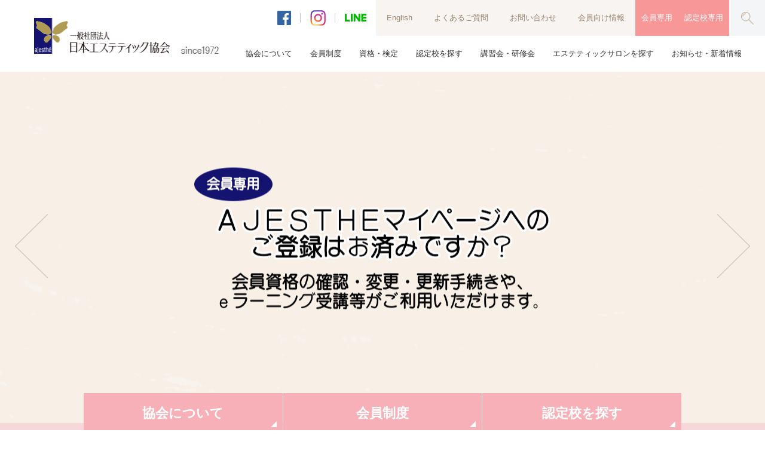

--- FILE ---
content_type: text/html; charset=UTF-8
request_url: https://ajesthe.jp/
body_size: 7231
content:
 <!doctype html>
<html lang="ja">
<head>
<meta charset="UTF-8">
<meta name="description" content="一般社団法人日本エステティック協会はエステティシャンの職能団体です。1972年の設立以来、日本のエステティックをリードし、10万名以上のエステティシャンが活躍しています。">
<meta name="keywords" content="エステ,エステティック,日本エステティック,エステティシャン,全身美容,サロン,エステティックサロン">
<meta name="viewport" content="width=device-width, maximum-scale=1.0, initial-scale=1.0, user-scalable=0">
<meta name="format-detection" content="telephone=no">
<title>一般社団法人日本エステティック協会</title>
<link rel="apple-touch-icon" sizes="180x180" href="/apple-touch-icon.png">
<link rel="icon" type="image/png" sizes="32x32" href="/favicon-32x32.png">
<link rel="icon" type="image/png" sizes="16x16" href="/favicon-16x16.png">
<link rel="manifest" href="/site.webmanifest">
<link rel="mask-icon" href="/safari-pinned-tab.svg" color="#151370">
<meta name="msapplication-TileColor" content="#da532c">
<meta name="theme-color" content="#ffffff"><link rel="stylesheet" href="/css/common.css" media="all">
<link rel="stylesheet" href="/css/owl.carousel.css" media="all">
<link rel="stylesheet" href="/css/calendar.css" media="all">
<link rel="stylesheet" href="/css/sly.css" media="all">
<link rel="stylesheet" href="/css/style.css" media="all">
<link rel="stylesheet" href="/css/home.css" media="all">
<link rel="index contents" href="/" title="ホーム">
<script type="text/javascript">
window.configs = {
	'urlAjax': 'https://ajesthe.jp/cms_member/wp-admin/admin-ajax.php',
	'action': 'load_posts_by_ajax',
};
</script>
<script src="/js/jquery-1.8.3.min.js"></script>
<script src="/js/calendar.js"></script>
<script src="/js/owl.carousel.js"></script>
<script>
$(document).ready(function() {
	var data = [{"date":"2026-01-20","value":"2026\u5e7401\u670820\u65e5"}];
	$('.datepicker').calendar('setData', data);
	});
</script>
<script src="/js/sly.js"></script>
<script src="/js/biggerlink.js"></script>
<script src="/js/script.js"></script>
<script async
src="https://www.googletagmanager.com/gtag/js?id=UA-7581192-2"></script>
<script>
window.dataLayer = window.dataLayer || [];
function gtag(){dataLayer.push(arguments);}
gtag('js', new Date());
gtag('config', 'UA-7581192-2');
</script>
<script id="pt_loader" src="./ewbc.min.js"></script>
</head>
<body id="pageHome">
	<div id="wrapper">
		<div id="container">
			<header id="header">
	<div id="headerInner">
		<h1 id="logo"><a href="/"><img src="/img/common/logo.png" alt="一般社団法人 日本エステティック協会 since1972"></a></h1>
		<div id="wrapNav">
			<div class="row02">
				<ul id="hNav02">
					<li id="navAbout"><a href="#" role="button" aria-expanded="false" aria-haspopup="true">協会について<span class="icon"><em></em></span></a>
						<div class="subNav">
							<div class="inner">
								<div class="col01">
									<p class="image"><img src="/img/common/img_nav01.jpg" alt="協会についての画像"></p>
								</div>
								<div class="col02">
									<ul class="linkList02">
										<li><a href="/about/">協会概要</a></li>
										<li><a href="/about/history/">沿革</a></li>
									</ul>
									<ul class="linkList02">
										<li><a href="/about/access/">アクセス</a></li>
										<li><a href="/about/corporate/">法人会員一覧</a></li>
									</ul>
								</div>
							</div>
						</div>
					</li>
					<li id="navGuide"><a href="#" role="button" aria-expanded="false" aria-haspopup="true">会員制度<span class="icon"><em></em></span></a>
						<div class="subNav">
							<div class="inner">
								<div class="col01">
									<p class="image"><img src="/img/common/img_nav02.jpg" alt="会員制度に関する画像"></p>
								</div>
								<div class="col02">
									<ul class="linkList02">
										<li><a href="/guide/nyuukai/">会員種別と入会手続き</a></li>
										<li><a href="/guide/tokuten/">会員特典</a></li>
									</ul>
									<ul class="linkList02">
										<li><a class="jsAnchorLink" data-accordion="#accordion02" data-type="accordion" href="/guide/nyuukai/#accordion02">再入会手続きについて</a></li>
										<li><a class="jsAnchorLink" data-accordion="#accordion04" data-type="accordion" href="/guide/nyuukai/#accordionblock04">認定校の申請手続き</a></li>
									</ul>
								</div>
							</div>
						</div>
					</li>
					<li id="navEsthetician"><a href="#" role="button" aria-expanded="false" aria-haspopup="true">資格・検定<span class="icon"><em></em></span></a>
						<div class="subNav">
							<div class="inner">
								<div class="col01">
									<p class="image"><img src="/img/common/img_nav03.jpg" alt="資格・検定に関する画像"></p>
								</div>
								<div class="col02">
									<ul class="linkList02">
										<li><a href="/esthetician/">資格・検定について</a></li>
										<li><a href="/esthetician/details_est/">AJESTHE認定エステティシャン</a></li>
										<li><a href="/esthetician/details_gradeest/">AJESTHE認定上級エステティシャン</a></li>
										<li><a href="/esthetician/details_totalest/">AJESTHE認定トータルエステティックアドバイザー</a></li>
										<li><a href="/esthetician/instructor/">AJESTHE認定講師</a></li>
									</ul>
									<ul class="linkList02">
										<li><a href="/esthetician/details_faceest_bodyest/">AJESTHE認定フェイシャルエステティシャン・AJESTHEボディ認定エステティシャン</a></li>
										<li><a href="/esthetician/eiseikanri/">AJESTHE認定衛生管理者</a></li>
										<li><a href="/esthetician/bihada_expert/">AJESTHE美肌エキスパート®（美肌検定）</a></li>
										<li><a href="/esthetician/socio/">AJESTHE認定ソシオエステティシャン</a></li>
									</ul>
								</div>
							</div>
						</div>
					</li>
					<li id="navSchool"><a href="#" role="button" aria-expanded="false" aria-haspopup="true">認定校を探す<span class="icon"><em></em></span></a>
						<div class="subNav">
							<div class="inner">
								<div class="col01">
									<p class="image"><img src="/img/common/img_nav04.jpg" alt="認定校を探すに関する画像"></p>
								</div>
								<div class="col02">
									<ul class="linkList02">
										<li><a href="/school/esthetician/">認定校について</a></li>
										<li><a href="/school/search/">認定校検索</a></li>
									</ul>
								</div>
							</div>
						</div>
					</li>
					<li id="navSeminar"><a href="#" role="button" aria-expanded="false" aria-haspopup="true">講習会・研修会<span class="icon"><em></em></span></a>
						<div class="subNav">
							<div class="inner">
								<div class="col01">
									<p class="image"><img src="/img/common/img_nav05.jpg" alt="講習会・研修会に関する画像"></p>
								</div>
								<div class="col02">
									<ul class="linkList02">
										<li><a href="/seminar/search/">講習会・研修会検索</a></li>
										<li><a href="/seminar/application/">講習会のお申し込みについて</a></li>
										<li><a href="/seminar/freshers/">フレッシャーズ研修（新人向け研修）</a></li>
									</ul>
									<ul class="linkList02">
										<li><a href="/member/?p=2057/">講師スキルアップ研修会（会員専用ページ内）</a></li>
										<li><a href="/seminar/yuzen/">優zenエステティックセラピー®</a></li>
										<li><a href="/seminar/yuzen/search3/?search=true">優zenエステティックセラピー®教室一覧</a></li>
										<li><a href="/seminar/e_learning/">eラーニング講座</a></li>
									</ul>
								</div>
							</div>
						</div>
					</li>
					<li id="navSalon"><a href="#" role="button" aria-expanded="false" aria-haspopup="true">エステティックサロンを探す<span class="icon"><em></em></span></a>
						<div class="subNav">
							<div class="inner">
								<div class="col01">
									<p class="image"><img src="/img/common/img_nav06.jpg" alt="エステティックサロンを探すに関する画像"></p>
								</div>
								<div class="col02">
									<ul class="linkList02">
										<li><a href="/salon/">AJESTHE登録サロンについて</a></li>
										<li><a href="/salon/point/">サロンを選ぶポイント</a></li>
										<li><a href="/salon/search/">AJESTHE登録サロン検索</a></li>
									</ul>
								</div>
							</div>
						</div>
					</li>
					<li id="navInfo"><a href="/info/">お知らせ・新着情報</a></li>
				</ul>
			</div>
			
    <div class="row01">
				<ul class="listStyle01">
					<li><a href="https://www.facebook.com/ajesthe?fref=ts" target="_blank" class="hover"><img src="/img/common/icon_facebook.png" alt="Facebook"></a></li>
                    <li><a href="https://www.instagram.com/ajesthe_official/" target="_blank" class="hover"><img src="/img/common/icon_instagram.png" alt="Instagram"></a></li>					
					<li><a href="http://line.naver.jp/ti/p/%40ajesthe#~" target="_blank"><img src="/img/common/icon_line.png" alt="LINE" class="hover"></a></li>
				</ul>
				<ul id="hNav01">
					<li><a href="/en/">English</a></li>
					<li><a href="/faq/">よくあるご質問</a></li>
					<li><a href="/contact/">お問い合わせ</a></li>
					<li><a href="/guide/procedure/">会員向け情報</a></li>
					
					<li class="btnMember btnMember01"><a href="https://app.ajesthe.jp/member/login">会員専用</a></li>
					<li class="btnMember"><a href="/member/school/">認定校専用</a></li>
				

					
					
					
					<li class="btnSearch">
						<a href="javascript:void(0);">
							<img src="/img/common/icon_search.png" alt="Search">
							<span class="iconClose"></span>
							<span class="textBtn">閉じる</span>
						</a>
					</li>
				</ul>
				<form action="/search" method="get">
					<div id="blockSearch">
						<input type="search" name="search" placeholder="キーワードを入力">
						<button type="submit"></button>
					</div>
				</form>
			</div>
		</div>
		<p class="hNavSp">
		<a href="https://app.ajesthe.jp/member/login" class="btnLockSp"><span>会員専用</span></a>
		<a href="#" id="btnMenu">
			<span></span>
			<em class="textBtnMenu">メニュー</em>
		</a>


			
			
		</p>
	</div>
</header>			<div id="keyvHome">
				<ul class="blockKeyv jsKeyv owl-carousel">


<!--
	
						<li>
						<p class="img">
							<picture>
							<source media="(max-width: 736px)" srcset="/abf2025/images/abf2025-banner/img-abf2025-banner-white-sp.png">
							<img src="/abf2025/images/abf2025-banner/img-abf2025-banner-white.png" alt="AJESTHE BEAUTY FESTIVAL 2025">
							</picture>
						</p>
						<div class="content">
							<div class="innerKeyv">
								<p class="btn hide"><a href="https://ajesthe.jp/abf2025/">
										<picture>
										<source media="(max-width: 736px)" srcset="/abf2025/images/abf2025-banner/abf2025-banner-sp-white.png">
										<img src="/abf2025/images/abf2025-banner/abf2025-banner-pc-white.png" alt="AJESTHE BEAUTY FESTIVAL 2025">
										</picture>
								</a></p>
							</div>
						</div>
						</li>
-->

                    <li>
						<p class="img">
							<picture>
								<source media="(max-width: 736px)" srcset="/img/common/img_keyv09.png">
								<img src="/img/common/img_keyv09.png" alt="AJESTHEマイページのご案内">
							</picture>
						</p>
						<div class="content">
							<div class="innerKeyv">
								<p class="btn hide"><a href="https://ajesthe.jp/info/?p=33055">
									<picture>
										<source media="(max-width: 736px)" srcset="/img/common/txt_keyv09_spv.png">
										<img src="/img/common/txt_keyv09v.png" alt="AJESTHEマイページのご案内">
									</picture>
								</a></p>
							</div>
						</div>
					</li>


                    <li>
						<p class="img">
							<picture>
								<source media="(max-width: 736px)" srcset="/img/common/img_keyv08big.jpg">
								<img src="/img/common/img_keyv08big.jpg" alt="会報電子版のお知らせ">
							</picture>
						</p>
						<div class="content">
							<div class="innerKeyv">
								<p class="btn hide"><a href="https://ajesthe.jp/info/?p=31789">
                                    <picture>
										<source media="(max-width: 736px)" srcset="/img/common/img_keyv08small.png">
										<img src="/img/common/img_keyv08small.png" alt="会報電子版のお知らせ">
									</picture>
								</a></p>
							</div>
						</div>
					</li>





						<!--<li>
						<p class="img">
							<picture>
								<source media="(max-width: 736px)" srcset="/img/common/abf2022-banner-white.png">
								<img src="/img/common/abf2022-banner-white.png" alt="AJESTHE BEAUTY FESTIVAL 2022">
							</picture>
						</p>
						<div class="content">
							<div class="innerKeyv">
								<p class="btn hide"><a href="https://ajesthe.jp/abf2022/">
									<picture>
										<source media="(max-width: 736px)" srcset="/img/common/txt-abf2022-banner-pc-white.png">
										<img src="/img/common/txt-abf2022-banner-pc-white.png" alt="AJESTHE BEAUTY FESTIVAL 2022">
									</picture>
								</a></p>
							</div>
						</div>
					</li>-->




					<!--<li>
						<p class="img">
							<picture>
								<source media="(max-width: 736px)" srcset="/img/common/img_keyv05.png">
								<img src="/img/common/img_keyv05.png" alt="">
							</picture>
						</p>
						<div class="content">
							<div class="innerKeyv">
								<p class="btn hide"><a href="https://ajesthe.jp/info/?p=30074">
									<picture>
										<source media="(max-width: 736px)" srcset="/img/common/txt_keyv05_sp.png">
										<img src="/img/common/txt_keyv05.png" alt="新型コロナウイルス感染症最新情報 随時更新">
									</picture>
								</a></p>
							</div>
						</div>
					</li>-->




					<li>
						<p class="img">
							<picture>
								<source media="(max-width: 736px)" srcset="/img/common/img_keyv01_sp.png">
								<img src="/img/common/img_keyv01.png" alt="">
							</picture>
						</p>
						<div class="content">
							<div class="innerKeyv">
								<p class="title fMincho hide"><span>10万人以上の<br>
エステティシャンが活躍。</span></p>
								<p class="text fMincho hide">1972年の設立以来、充実したカリキュラムと<br>
専門性の高い講師の指導により数多くのエステティシャンを<br>
輩出しています。</p>
								<p class="btn hide"><a href="/about/" class="btnStyle01">日本エステティック協会について</a></p>
							</div>

						</div>
					</li>
					<li>
						<p class="img">
							<picture>
								<source media="(max-width: 736px)" srcset="/img/common/img_keyv02_sp.png">
								<img src="/img/common/img_keyv02.png" alt="">
							</picture>
						</p>
						<div class="content">
							<div class="innerKeyv">
								<p class="title title01 fMincho hide"><span>安心・安全のサロン</span></p>
								<p class="text fMincho hide">日本エステティック協会が定める基準をクリアした<br>
安心してご利用頂けるサロンを<br>
地域・メニュー別に探すことができます。</p>
								<p class="btn hide"><a href="/salon/search/" class="btnStyle04">サロンを探す</a></p>
							</div>

						</div>
					</li>
					<li>
						<p class="img">
							<picture>
								<source media="(max-width: 736px)" srcset="/img/common/img_keyv03_sp.png">
								<img src="/img/common/img_keyv03.png" alt="">
							</picture>
						</p>
						<div class="content">
							<div class="innerKeyv">
								<p class="title title02 fMincho hide"><span>資格・検定<br class="spDisplay"></span></p>
								<div class="pcDisplay">
									<p class="text fMincho hide">日本エステティック協会ではキャリアに応じた様々な資格制度があります。</p>
								</div>
								<div class="spDisplay">
									<p class="text fMincho hide">日本エステティック協会ではキャリアに<br>
応じた様々な資格制度を<br>
用意しています</p>
								</div>
								<p class="btn hide"><a href="/esthetician/" class="btnStyle07">資格・検定について</a></p>
							</div>

						</div>
					</li>
					<li>
						<p class="img">
							<picture>
								<source media="(max-width: 736px)" srcset="/img/common/img_keyv04_sp.png">
								<img src="/img/common/img_keyv04.png" alt="">
							</picture>
						</p>
						<div class="content">
							<div class="innerKeyv">
								<p class="title title03 fMincho hide"><span>入会のご案内</span></p>
								<div class="pcDisplay">
									<p class="text fMincho hide">日本エステティック協会ではエステティシャンを目指している方、<br>
協会の活動趣旨にご賛同いただけるエステティシャン、<br>
エステティックまたは美容関連企業の方々などによる<br>
入会を広く募集しております。</p>
								</div>
								<div class="spDisplay">
									<p class="text fMincho hide">日本エステティック協会では<br>
エステティシャンを目指している方、<br>
協会の活動趣旨にご賛同いただける<br>
エステティシャン、エステティック<br>
または美容関連企業の方々などによる<br>
入会を幅広く募集しております。</p>
								</div>
								<p class="btn hide"><a href="/guide/nyuukai/" class="btnStyle08">入会案内をみる</a></p>
							</div>

						</div>
					</li>
				</ul>
			</div>
			<!-- / #keyv -->
			<div id="contents">
				<div id="main">
					<div class="blockTop01">
						<div class="innerTop01">
							<ul class="listNav01">
								<li><a href="/about/">協会について</a></li>
								<li><a href="/guide/nyuukai/">会員制度</a></li>
								<li><a href="/school/esthetician/">認定校を探す</a></li>
								<li><a href="/esthetician/">資格・検定</a></li>
								<li><a href="/seminar/search/">講習会・研修会</a></li>
								<li>
									<a href="/salon/">
										<span class="pcDisplay">エステティックサロンを探す</span>
										<span class="spDisplay">登録サロンを探す</span>
									</a>
								</li>
							</ul>
							<ul class="listNav02">
								<li><a href="/esthetic/">エステティックについて</a></li>
								<li><a href="/esthetic/socio/">ソシオエステティック</a></li>
								<li><a href="/katudou/">社会貢献活動</a></li>
								<li><a href="/contest/">イベント</a></li>
								<li><a href="/esthetician/details_faceest_bodyest/">フェイシャルエステティシャン<br class="pcDisplay">ボディエステティシャン</a></li>
								<li><a href="/school/ajesthe/">登録教室を探す</a></li>
								<li><a href="/seminar/e_learning/">AJESTHE eアカデミー<br class="pcDisplay">（eラーニング講座）</a></li>
								<li><a href="/publish/">出版物のご案内</a></li>
								<li><a href="/esthetician/bihada_expert/">美肌検定®</a></li>
                                <li><a href="/info/?p=30074">新型コロナウイルス感染症<br class="pcDisplay">関連情報</a></li>
                                <li><a href="/info/?p=31813">エステティックサロンにおける<br class="pcDisplay">新型コロナウイルス対応ガイドライン</a></li>
                                <li><a href="/howtouse">サイトの使い方（スマートフォン）</a></li>
							</ul>
						</div>
					</div>
					<div class="section01">
						<div class="inner">
							<div class="blockNews">
								<h2 class="titleBlock">お知らせ・最新情報</h2>
								<ul class="list" id="ajax_main">

								</ul>
								<p class="btn"><a href="/info" class="btnStyle09">一覧を見る</a></p>
							</div>
							<div class="blockUser face">
								<iframe src="https://www.facebook.com/plugins/page.php?href=https%3A%2F%2Fwww.facebook.com%2Fajesthe%2F&tabs=timeline&width=274&height=640&small_header=true&adapt_container_width=true&hide_cover=true&show_facepile=false&appId=455106641178446" width="274" height="640" style="border:none;overflow:hidden" scrolling="no" frameborder="0" allowTransparency="true" allow="encrypted-media"></iframe>
							</div>
						</div>
					</div>
					<div class="section02">
						<div class="inner">
							<div class="blockSection">
								<div class="blockCalender">
									<p class="title">講習会・イベントカレンダー <a href="/seminar/search/" class="link">一覧を見る</a></p>
									<div class="boxDate">
										<div class="block01">
											<p class="spDisplay"><a href="/seminar/search/" class="btnList">年月検索・地域で検索する</a></p>
											<p class="dateMonth">
												<span class="prev"></span>
												<span class="date"></span>
												<span class="next"></span>
											</p>
											<div class="selectArea">
												<select name="" id="area" class="jsDropDown">
													<option value="">地域検索</option>
													<option value="all">すべての地区</option><option value="hokkaido">北海道</option><option value="tohoku">東北</option><option value="kanto">関東</option><option value="koshinetsu">甲信越</option><option value="chubu">北陸・中部</option><option value="kansai">関西</option><option value="chugoku">中国・四国</option><option value="kyushu">九州・沖縄</option><option value="online">ｵﾝﾗｲﾝ</option>												</select>
											</div>
										</div>
										<div class="block02">
											<div class="datepicker"></div>
										</div>
									</div>
								</div>
								<div class="slideNews">
									<ul class="list jsSlide owl-carousel">
																			</ul>
								</div>
							</div>
						</div>
					</div>
				</div>
				<!-- /#main -->
			</div>
			<!-- / #contents -->
			<footer id="footer">
	<div class="pageTop01"><a href="javascript:void(0);"></a></div>
	<p class="pageTop"><a href="#"></a></p>
	<div class="footerInner fWrapCol">
		<ul class="fNavSp">
			<li><a href="/info/">お知らせ・新着情報</a></li>
			<li><a href="/faq/">よくあるご質問</a></li>
			<li><a href="/basis/">エステティック業<br>統一自主基準</a></li>
			<li><a href="/contact/">お問い合わせ</a></li>
			<li><a href="/privacy_policy/">個人情報保護方針</a></li>
			<li><a href="/privacy/">個人情報の取扱について</a></li>
			<li><a href="/basis/">情報公開規定</a></li>
			<li><a href="/link/">関連リンク</a></li>
            <li><a href="/cancel_policy/">キャンセルポリシー</a></li>
			<li><a href="/pdf/tokushouhou.pdf">特定商取引法に基づく表記<br>(PDF)</a></li>
							<li><a href="/login">会員ページログイン</a></li>
				<li><a href="/login">認定校ページログイン</a></li>
						<li class="fNavCol"><a href="/en/">English</a></li>
		</ul>
		<div class="col01 fNav">
			<div class="col">
				<div class="fNavBox">
					<p class="title">協会について</p>
					<div class="fNavBox02">
						<ul class="linkList01">
							<li><a href="/about/">協会概要</a></li>
							<li><a href="/about/history/">沿革</a></li>
							<li><a href="/about/corporate/">法人会員一覧</a></li>
							<li><a href="/about/access/">アクセス</a></li>
						</ul>
					</div>
				</div>
				<div class="fNavBox">
					<p class="title">会員制度</p>
					<div class="fNavBox02">
						<ul class="linkList01">
							<li><a href="/guide/nyuukai/">会員種別と入会手続き</a></li>
							<li><a href="/guide/nyuukai/#accordion02">再入会手続きについて</a></li>
							<li><a href="/guide/tokuten/">会員特典</a></li>
							<li><a href="/guide/nyuukai/#accordionblock04" class="jsAnchorLink" data-accordion="#accordion04" data-type="accordion">認定校の申請手続き</a></li>
						</ul>
					</div>
				</div>
				<div class="fNavBox">
					<p class="title">資格・検定</p>
					<ul class="linkList01">
						<li><a href="/esthetician/">資格・検定について</a></li>
						<li><a href="/esthetician/details_est/">AJESTHE認定エステティシャン</a></li>
						<li><a href="/esthetician/details_gradeest/">AJESTHE認定上級エステティシャン</a></li>
						<li><a href="/esthetician/details_totalest/">AJESTHE認定トータルエステティックアドバイザー</a></li>
						<li><a href="/esthetician/instructor/">AJESTHE認定講師</a></li>
						<li><a href="/esthetician/details_faceest_bodyest/">AJESTHE認定フェイシャルエステティシャン・AJESTHEボディ認定エステティシャン</a></li>
						<li><a href="/esthetician/eiseikanri/">AJESTHE認定衛生管理者</a></li>
						<li><a href="/esthetician/bihada_expert/">AJESTHE美肌エキスパート®（美肌検定）</a></li>
						<li><a href="/esthetician/socio/">AJESTHE認定ソシオエステティシャン</a></li>
<!--					<li><a href="/esthetician/socio/">CODES-JAPON認定ソシオエステティシャン</a></li> -->
					</ul>
				</div>
			</div>
			<div class="col">
				<div class="fNavBox">
					<p class="title">認定校を探す</p>
					<ul class="linkList01">
						<li><a href="/school/esthetician/">認定校について</a></li>
						<li><a href="/school/search/">認定校検索</a></li>
					</ul>
				</div>
				<div class="fNavBox">
					<p class="title">登録教室を探す</p>
					<ul class="linkList01">
						<li><a href="/school/ajesthe/">AJESTHE登録教室について</a></li>
						<li><a href="/school/search2/">登録教室検索</a></li>
					</ul>
				</div>
				<div class="fNavBox">
					<p class="title">講習会・研修会</p>
					<ul class="linkList01">
						<li><a href="/seminar/search/">講習会・研修会検索</a></li>
						<li><a href="/seminar/application/">講習会のお申し込みについて</a></li>
						<li><a href="/seminar/freshers/">フレッシャーズ研修（新人向け研修）</a></li>
						<li><a href="/member/?p=2057/">講師スキルアップ研修会（会員専用ページ内）</a></li>
						<li><a href="/seminar/yuzen/">優zenエステティックセラピー®</a></li>
						<li><a href="/seminar/yuzen/search3/?search=true">優zenエステティックセラピー®教室一覧</a></li>
						<li><a href="/seminar/e_learning/">AJESTHE eアカデミー（eラーニング講座）</a></li>
					</ul>
				</div>
				<div class="fNavBox">
					<p class="title">イベント</p>
					<ul class="linkList01">
						<li><a href="/contest/">エステティックコンテスト</a></li>
						<li><a href="/olympics/">技能五輪国際大会</a></li>
						<li><a href="/gwd/">グローバルウェルネスデイ</a></li>
					</ul>
				</div>
			</div>
		</div>
		<div class="col02">
			<div class="fNav mb20">
				<div class="col">
					<div class="fNavBox">
						<p class="title">エステティックについて</p>
						<ul class="linkList01">
							<li><a href="/esthetic/">エステティックについて</a></li>
							<li><a href="/esthetic/socio/">ソシオエステティックについて</a></li>
						</ul>
					</div>
					<div class="fNavBox">
						<p class="title">エステティックサロンを探す</p>
						<ul class="linkList01">
							<li><a href="/salon/">AJESTHE登録サロンについて</a></li>
							<li><a href="/salon/point/">サロンを選ぶポイント</a></li>
							<li><a href="/salon/search/">AJESTHE登録サロン検索</a></li>
						</ul>
					</div>
					<div class="fNavBox">
						<p class="title">出版物について</p>
						<ul class="linkList01">
							<li><a href="/publish/">出版物のご案内</a></li>
						</ul>
					</div>
					<div class="fNavBox">
						<p class="title">社会貢献活動</p>
						<ul class="linkList01">
							<li><a href="/katudou/">社会貢献活動について</a></li>
							<li><a href="/katudou/pink_ribbon/">ピンクリボン運動</a></li>
						</ul>
					</div>
				</div>
				<div class="col">
					<div class="fNavBox">
						<p class="title">会員向け情報</p>
						<ul class="linkList01">
							<li><a href="/guide/procedure/">会員の各種手続き</a></li>
							<li><a href="/guide/procedure/#accordion10">&#9507; 登録情報の変更</a></li>
							<li><a href="/guide/procedure/#accordion02">&#9507; 会員資格の更新</a></li>
							<li><a href="/guide/procedure/#accordion01">&#9507; 資格証明等の販売・再発行</a></li>
							<li><a href="/guide/procedure/#accordion06">&#9507; 賠償責任保険制度</a></li>
							<li><a href="/guide/procedure/#accordion08">&#9507; 各種検診費用の一部補助</a></li>
							<li><a href="/guide/procedure/#accordion03">&#9507; 出産・育児・介護 会費免除制度</a></li>
							<!-- <li><a href="/guide/procedure/#accordion07">&#9507; 福利厚生サービスの申請</a></li> -->
							<li><a href="/guide/procedure/#accordion04">&#9507; 登録サロンの申請</a></li>
							<!-- <li><a href="/guide/procedure/#accordion05">&#9507; 登録サロンの申請手順</a></li> -->
							<li><a href="/guide/procedure/#accordion09">&#9495; 協会各種ロゴマークの使用</a></li>
							<!-- <li><a href="/guide/details_lecturer/">AJESTHE認定講師</a></li> -->
							<li><a href="/guide/school_application/">AJESTHE登録教室の開講申請</a></li>
						</ul>
					</div>
					<div class="fNavBox">
						<p class="title mb10"><a href="/info/">お知らせ・新着情報</a></p>
                        <p class="title mb10"><a href="/howtouse/">サイトの使い方</a></p>
						<p class="title mb10"><a href="/faq/">よくあるご質問</a></p>
						<p class="title mb10"><a href="/basis/">エステティック業統一自主基準</a></p>
						<p class="title mb10"><a href="/link/">関連リンク</a></p>
						<p class="title mb10"><a href="/en/">English</a></p>
					</div>
				</div>
			</div>
			<p class="fLink left"><a href="/fbholder_info/" class="linkStyle01 hover">AJESTHE認定フェイシャルエステティシャン・<br>AJESTHE認定ボディエステティシャン資格者向け情報</a></p>
			<p class="fLogo mt10">
				<a href="http://privacymark.jp" target="_blank" class="hover">
					<img src="/img/common/img_pmark2024.png" alt="">
					<span>一般財団法人日本情報経済社会推進協会(JIPDEC)<br>より「プライバシーマーク」の付与認定を受けています。</span>
				</a>
			</p>
			<ul class="listStyle01">
				<!-- <li><a href="https://www.instagram.com/explore/tags/%E6%97%A5%E6%9C%AC%E3%82%A8%E3%82%B9%E3%83%86%E3%83%86%E3%82%A3%E3%83%83%E3%82%AF%E5%8D%94%E4%BC%9A/" target="_blank"><img src="/img/common/icon_instagram_sp.png" alt="Instagram"></a></li> -->
				<li><a href="https://www.facebook.com/ajesthe?fref=ts" target="_blank"><img src="/img/common/icon_facebook_sp.png" alt="Facebook"></a></li>
                <li><a href="https://www.instagram.com/ajesthe_official/" target="_blank" class="hover"><img src="/img/common/icon_instagram.png" alt="Instagram"></a></li>	
				<li><a href="https://line.me/R/ti/p/@ajesthe" target="_blank"><img src="/img/common/icon_line_sp.png" alt="LINE"></a></li>
			</ul>
		</div>
	</div>
	<div class="fBottom">
		<div class="footerInner">
			<ul class="fNav02">
				<li><a href="/contact/">お問い合わせ</a></li>
                <li><a href="/howtouse/">サイトの使い方</a></li>				
				<li><a href="/privacy_policy/">個人情報保護方針</a></li>
				<li><a href="/privacy/">個人情報の取扱について</a></li>
				<li><a href="/johokokai/">情報公開規程</a></li>
                <li><a href="/cancel_policy/">キャンセルポリシー</a></li>
                <li><a href="/pdf/tokushouhou.pdf">特定商取引法に基づく表記</a></li>
			</ul>
			<p class="copyright">Copyright 2024 AJESTHE</p>
            <!-- <p class="copyright">Copyright (c) 2002-2019 ajesthe, All Rights Reserved.</p> -->
		</div>
	</div>
</footer>
<!-- / #footer -->		</div>
		<!-- / #container -->
	</div>
	<script>
		$(document).ready(function() {
			var main = {
				action: 'load_ajax_top_page',
				url : 'https://ajesthe.jp/cms_main/wp-admin/admin-ajax.php',
			};
			$.ajax({
				type: 'POST',
				url: main.url,
				data: {
					'action': main.action,
				},
				success: function(data){
					if(data) {
						$('#ajax_main').html(data);
					}
				}
			});

			$('form#login_form').on('submit', function(e){
				var url = 'https://ajesthe.jp/cms_member/wp-admin/admin-ajax.php';
				var remember;
				if ($('#remember').is(":checked"))
				{
					remember = true;
				}else{
					remember = false;
				}
				var flag = 1;
				$('form#login_form .error').removeClass('show');
				if ($('form#login_form #username').val() == '') {
					$('form#login_form .error.id').addClass('show');
				 flag = 0;

				}
				if ($('form#login_form #password').val() == '') {
					$('form#login_form .error.pwd').addClass('show');
				 flag = 0;

				}
				if(flag == 1){
					$.ajax({
						type: 'POST',
						dataType: 'json',
						url:url,
						data: {
							'action': 'ajax_login',
							'username': $('form#login_form #username').val(),
							'password': $('form#login_form #password').val(),
							'security': $('form#login_form #security').val(),
							'remember': remember
						},
						success: function(data){
							if (data && typeof data =='object' && data.status == true){
								document.location.href = data.url;
							}
						},
						error: function(xhr, textStatus, errorThrown){
							$('form#login_form .error.all').addClass('show');
						}
					});
				}
				e.preventDefault();
			});
		});
	</script>
</body>
</html>


--- FILE ---
content_type: text/html; charset=UTF-8
request_url: https://ajesthe.jp/cms_main/wp-admin/admin-ajax.php
body_size: 828
content:
			<li>
				<p class="txtInfo">
					<span class="tagBox">
						<span class="tagItem bg10 ">会員向け</span>					</span>
					<span class="date">2026.01.21</span>
				</p>
				<p class="textNews">
					<a href="https://ajesthe.jp/info/?p=34766" class="title">
						第16回美容ライト脱毛講習会（Eラーニング）受講申込み開始（一般社団法人日本エステティック振興協議会）					</a>
				</p>
				
			</li>
					<li>
				<p class="txtInfo">
					<span class="tagBox">
						<span class="tagItem bg10 ">会員向け</span><span class="tagItem  ">講習会・研修会</span>					</span>
					<span class="date">2026.01.19</span>
				</p>
				<p class="textNews">
					<a href="https://ajesthe.jp/info/?p=34763" class="title">
						1/20(火)AJESTHE Webセミナーオンデマンド(録画)配信のご案内					</a>
				</p>
				
			</li>
					<li>
				<p class="txtInfo">
					<span class="tagBox">
						<span class="tagItem bg03 ">ソシオエステティック</span><span class="tagItem bg10 ">会員向け</span>					</span>
					<span class="date">2026.01.07</span>
				</p>
				<p class="textNews">
					<a href="https://ajesthe.jp/info/?p=34744" class="title">
						第15期CODES-JAPONソシオエステティシャン養成講座 開講ならびにオンライン説明会のお知らせ（1/7オンライン説明会日程追加）					</a>
				</p>
				
			</li>
					<li>
				<p class="txtInfo">
					<span class="tagBox">
						<span class="tagItem bg10 ">会員向け</span><span class="tagItem  ">講習会・研修会</span>					</span>
					<span class="date">2026.01.05</span>
				</p>
				<p class="textNews">
					<a href="https://ajesthe.jp/info/?p=34754" class="title">
						講習会・セミナー開催予定（1～4月）※事前申込制					</a>
				</p>
				
			</li>
					<li>
				<p class="txtInfo">
					<span class="tagBox">
						<span class="tagItem bg10 ">会員向け</span><span class="tagItem  ">行政等からの周知依頼</span>					</span>
					<span class="date">2026.01.05</span>
				</p>
				<p class="textNews">
					<a href="https://ajesthe.jp/info/?p=34751" class="title">
						アートメイク施術に関する通知について(経済産業省、厚生労働省)					</a>
				</p>
				
			</li>
					<li>
				<p class="txtInfo">
					<span class="tagBox">
						<span class="tagItem bg10 ">会員向け</span>					</span>
					<span class="date">2026.01.01</span>
				</p>
				<p class="textNews">
					<a href="https://ajesthe.jp/info/?p=34746" class="title">
						謹んで新年のご挨拶を申し上げます					</a>
				</p>
				
			</li>
					<li>
				<p class="txtInfo">
					<span class="tagBox">
						<span class="tagItem  ">一般向け</span><span class="tagItem bg10 ">会員向け</span>					</span>
					<span class="date">2025.12.15</span>
				</p>
				<p class="textNews">
					<a href="https://ajesthe.jp/info/?p=34737" class="title">
						年末年始の休業のお知らせ					</a>
				</p>
				
			</li>
					<li>
				<p class="txtInfo">
					<span class="tagBox">
						<span class="tagItem bg10 ">会員向け</span><span class="tagItem  ">講習会・研修会</span>					</span>
					<span class="date">2025.12.12</span>
				</p>
				<p class="textNews">
					<a href="https://ajesthe.jp/info/?p=34735" class="title">
						12/16(火)AJESTHE Webセミナーオンデマンド(録画)配信のご案内					</a>
				</p>
				
			</li>
					<li>
				<p class="txtInfo">
					<span class="tagBox">
						<span class="tagItem  ">行政等からの周知依頼</span>					</span>
					<span class="date">2025.12.10</span>
				</p>
				<p class="textNews">
					<a href="https://ajesthe.jp/info/?p=34728" class="title">
						愛知県での「優良事業者育成セミナー」について（特定非営利活動法人消費者  被害防止ネットワーク東海）					</a>
				</p>
				
			</li>
					<li>
				<p class="txtInfo">
					<span class="tagBox">
						<span class="tagItem bg10 ">会員向け</span>					</span>
					<span class="date">2025.12.09</span>
				</p>
				<p class="textNews">
					<a href="https://ajesthe.jp/info/?p=34725" class="title">
						【1/5より】美容ライト脱毛講習会の受付を開始します（一般社団法人日本エステティック振興協議会）					</a>
				</p>
				
			</li>
		

--- FILE ---
content_type: text/css
request_url: https://ajesthe.jp/css/calendar.css
body_size: 874
content:
.calendar {
    /*width: 280px;*/
    height: auto !important;
}

.calendar-modal {
    display: none;
    position: absolute;
    background: #fdfdfd;
    border: 1px solid #e8e8e8;
}

.calendar-modal .view {
    box-shadow: 1px 2px 3px #ddd;
}

.calendar-inner {
    position: relative;
    z-index: 1;
    -webkit-perspective: 1000;
    -moz-perspective: 1000;
    perspective: 1000;
    -webkit-transform: perspective(1000px);
    transform: perspectiev(1000px);
    -webkit-transform-style: preserve-3d;
    transform-style: preserve-3d;
}

.calendar-views {
    -webkit-transform-style: preserve-3d;
    transform-style: preserve-3d;
}

.calendar .view {
    -webkit-backface-visibility: hidden;
    backface-visibility: hidden;
    /*position: absolute;*/
    top: 0;
    left: 0;
    background: #fff;
    *overflow: hidden;
    -webkit-transition: .6s;
    transition: .6s;
}

.calendar-d .view-month,
.calendar-m .view-date {
    -webkit-transform: rotateY(180deg);
    transform: rotateY(180deg);
    visibility: hidden;
    z-index: 1;
}

.calendar-d .view-date,
.calendar-m .view-month {
    -webkit-transform: rotateY(0deg);
    transform: rotateY(0deg);
    visibility: visible;
    z-index: 2;
}

.calendar-ct,
.calendar-hd,
.calendar-views .week,
.calendar-views .days {
    overflow: hidden;
}

.calendar-views {
    width: 100%;
}

.calendar .view,
.calendar-display,
.calendar-arrow .prev,
.calendar .date-items li {
    float: left;
}

.calendar-arrow,
.calendar-arrow .next {
    float: right;
}

.calendar-ct {
    height: auto !important;
}

.calendar-hd {
    padding: 10px 0;
    height: 30px;
    line-height: 30px;
}

.calendar-display {
    font-size: 28px;
    text-indent: 10px;
}

.view-month .calendar-hd {
    padding: 10px;
}

.calendar-arrow,
.calendar-display {
    color: #ddd;
}

.calendar li[disabled] {
    color: #bbb;
}

.calendar li.old[disabled],
.calendar li.new[disabled] {
    color: #eee;
}

.calendar-display .m,
.calendar-views .week,
.calendar-display:hover,
.calendar-arrow span:hover {
    color: #888;
}

.calendar-views .days .old,
.calendar-views .days .new {
    color: #ccc
}

.calendar-arrow span,
.calendar-views .days li[data-calendar-day],
.calendar-views .view-month li[data-calendar-month] {
    cursor: pointer;
}

.calendar li[disabled] {
    cursor: not-allowed;
}

.calendar-arrow {
    width: 50px;
    margin-right: 10px;
}

.calendar-arrow span {
    font: 500 26px sans-serif;
}

.calendar ol li {
    position: relative;
    float: left;
    text-align: center;
    border-radius: 50%;
}

.calendar .week li,
.calendar .days li {
    width: 35px;
    height: 35px;
    line-height: 35px;
    margin:2px;
    font-size: 19px;
}

.calendar .month-items li {
    width: 70px;
    height: 70px;
    line-height: 70px;
}

.calendar .days li[data-calendar-day]:hover,
.calendar .view-month li[data-calendar-month]:hover {
    background: #eee;
}

.calendar .calendar-views .now {
    /*color: #fff;*/
    /*background: #f79798 !important;*/
}

.calendar .calendar-views .selected {
    /*color: #FFF;
    background: #f79798 !important;*/
}

.calendar .calendar-views .dot {
    position: absolute;
    left: 50%;
    bottom: 4px;
    margin-left: -2px;
    width: 4px;
    height: 4px;
    background: #66be8c;
    border-radius: 50%;
}

.calendar-views .now .dot {
    background: #fff;
}

.calendar .date-items {
    width: 300%;
    margin-left: -100%;
}

.calendar-label {
    display: none;
    position: absolute;
    top: 50%;
    left: 50%;
    z-index: 2;
    padding: 5px 10px;
    line-height: 22px;
    color: #fff;
    background: #000;
    border-radius: 3px;
    opacity: .7;
    filter: alpha(opacity=70);
}

.calendar-label i {
    display: none;
    position: absolute;
    left: 50%;
    bottom: -12px;
    width: 0;
    height: 0;
    margin-left: -3px;
    border: 6px solid transparent;
    border-top-color: #000;
}
.calendar-views .week li {
    font-size:17px;
}
.calendar-views .week {
    margin-bottom:15px;
}
.calendar .days li.select-day {
    background:#efefef;
}
.calendar .days li.select-day.selected {
    background:#f79798;
    color:#FFF;
}

--- FILE ---
content_type: text/css
request_url: https://ajesthe.jp/css/sly.css
body_size: 301
content:
.navBar .next,
.navBar .prev {
	display:none;
}
.pagesBar {
	display:none;
}
@media screen and (max-width:736px) {
	.pagesBar {
		line-height: 0;
		text-align:center;
	}
	.pagesBar span {
		display:inline-block;
		width:10px;
		height:10px;
		margin:0 4px;
		border-radius:50%;
		background:#FAFAFA;
		vertical-align:middle;
		text-indent:-99999px;
	}
	.pagesBar span.active {
		background:#F79798;
	}
	.navBar {
		z-index:10;
		position:absolute;
		top:50%;
		left:0;
		width:100%;
	}
	.navBar .next,
	.navBar .prev {
		position:absolute;
		right:0;
		display:block;
		padding:10px 8px;
		/*background:rgba(0, 0, 0, .15);*/
		text-align:center;
		-webkit-transform:translate(0, -50%);
		-moz-transform:translate(0, -50%);
		transform:translate(0, -50%);
	}
	.navBar .next.disabled,
	.navBar .prev.disabled {
		opacity:0.7;
	}
	.navBar .prev {
		right:auto;
		left:0;
	}
	.navBar .next img,
	.navBar .prev img {
		width:15px;
		vertical-align:middle;
	}
	.pagesBar {
		display:block;
	}
}

--- FILE ---
content_type: text/css
request_url: https://ajesthe.jp/css/style.css
body_size: 16849
content:
@charset "UTF-8";
/* ******************************************************************

	--style.css--

	1. Style setting
		1-1. FontColor styles
		1-2. Headline styles

	2. Layout setting
		2-1. Base styles
		2-2. Header styles
		2-3. Navi styles
		2-4. Main styles
		2-5. Side styles
		2-6. Footer styles
		3-0.Page Other Style
****************************************************************** */

/*==================================================================
	1. Style setting
===================================================================*/

/* ------------------------------------------------------------------
	1-1. FontColor styles
-------------------------------------------------------------------*/
html { color:#333; }
.pink {
	color:#F79798;
}
.fontSizeMin {
	font-size: 12px
}
@font-face {
	font-family:'Roboto';
	src:url('Roboto-Regular.ttf');
	font-weight:normal;
	font-style:normal;
	unicode-range:U+30-39, U+002E;
}
body {
	min-width:320px;
	font-family:"Yu Gothic Medium", "游ゴシック Medium", YuGothic, "游ゴシック体", "ヒラギノ角ゴ Pro W3", "メイリオ", sans-serif;
}
.fMincho {
	font-family:"Yu Mincho", "YuMincho";
	-webkit-font-smoothing:antialiased;
	-moz-osx-font-smoothing:grayscale;
}
/*a:link, a:visited { color:#06C; }*/
.pcStyle a:hover {
	/*color:#06C;*/
	text-decoration:none;
}
a.link,
.postContent a,
.postContent a:visited {
	color:#F79798;
}
#main .link {
	color:#F79798;
}
.linkLineThrough {
	text-decoration:line-through;
	cursor:default;
	pointer-events:none;
}
#main .link img {
	width:16px;
	margin-right:5px;
	transform:translateZ(0);
	vertical-align:sub;
}
#main .link .iconLogo {
	margin-left:3px;
	width:auto;
}
#main .highlight {
	color:#F79798;
}
#main .highlight03 {
	text-decoration:line-through;
}
#main a.link02 {
	text-decoration:underline;
}
.link03 {
	color:#9A846E;
	text-decoration:underline;
}
.link03:hover {
	text-decoration:none;
}
.touchHover,
.noTapColor,
button { -webkit-tap-highlight-color:rgba(0,0,0,0); }

.pcDisplay {
	display:block;
}
.spDisplay {
	display:none;
}
br { line-height:0; }
.brSp {
	display:none;
}
@media screen and (max-width:736px) {
.pcDisplay {
	display:none;
}
.spDisplay {
	display:block;
}
.inlinePc {
	display:none;
}
.brSp {
	display:inline;
}
}
/* ------------------------------------------------------------------
	1-2. Headline styles
-------------------------------------------------------------------*/
.headline1 {
	position:relative;
	margin-bottom:40px;
	padding-bottom:21px;
	font-family:"Yu Mincho", "YuMincho";
	-webkit-font-smoothing:antialiased;
	-moz-osx-font-smoothing:grayscale;
	font-size:24px;
	font-weight:bold;
}
.headline1:after {
	position:absolute;
	width:41px;
	height:1px;
	content:"";
	background-color:#F79798;
	bottom:0;
	left:0;
}
.headline1.center {
	text-align:center;
}
.headline1.center:after {
	left:50%;
	margin-left:-20px;
}
.headline1.hasTag {
	line-height:1.7;
}
.headline1 .txtTag {
	display:inline-block;
	margin-right:10px;
	padding:3px 13px;
	background:#EEE7E0;
	color:#99836C;
	font-size:15px;
	vertical-align:text-top;
}
.headline2 {
	margin-bottom:15px;
	font-size:16px;
	font-weight:bold;
	-webkit-font-smoothing:antialiased;
	line-height:1.875;
}
.headline3 {
	position:relative;
	margin-bottom:20px;
	font-family:"Yu Mincho", "YuMincho";
	font-size:16px;
	font-weight:bold;
	-webkit-font-smoothing:antialiased;
	line-height:1.875;
}
.headline4 {
	text-align: center;
}
.headline4 span {
	font-size: 30px;
	font-family: "YuMin";
	line-height: 1.4;
	letter-spacing: 2px;
}

@media screen and (max-width:736px) {
	.headline1 {
		font-size:18px;
		margin-bottom:25px;
	}
	.headline1.hasTag {
	}
	.headline1 .txtTag {
		padding:4px 10px 3px;
		font-size:13px;
		line-height:1.3;
	}
	.headline2 {
		margin-bottom:5px;
		font-size:14px;
	}
	.headline3 {
		margin-bottom:5px;
		font-size:14px;
		line-height:1.6;
	}
	.headline4 span {
		font-size: 20px;
		letter-spacing: 1px;
	}
}

/*==================================================================
	2. Layout setting
===================================================================*/

/* ------------------------------------------------------------------
	2-1. Base styles
-------------------------------------------------------------------*/
#wrapper {}
.blockPage {
	clear:both;
	max-width:1010px;
	margin:0 auto 70px;
	padding:0 15px;
	display:-webkit-flex;
	display:-moz-flex;
	display:-ms-flex;
	display:-o-flex;
	display:flex;
	justify-content:space-between;
}
.blockPage02 {
	max-width:692px;
	margin:0 auto 70px;
	padding:0 15px;
}
@media screen and (max-width:736px) {
	#contents {
		padding:0;
	}
	.blockPage,
	.blockPage02 {
		margin-bottom:50px;
	}
}

/* ------------------------------------------------------------------
	2-2. Header styles
-------------------------------------------------------------------*/
#header {
	background:#FFF;
}
#headerInner {
	display:-webkit-flex;
	display:flex;
	-ms-align-items:center;
	align-items:center;
	justify-content:space-between;
	position:relative;
}
#logo {
	max-width:31%;
	padding:0 30px 0 57px;
}
#logo img {
	vertical-align:middle;
}
#wrapNav {
	width:69%;
	max-width:900px;
}
@media screen and (min-width:1280px) {
	body.fixed {
		position:static !important;
	}
	#wrapNav {
		display:-webkit-flex !important;
		display:flex !important;
		-webkit-flex-direction:column;
		flex-direction:column;
	}
}
#wrapNav .row01 {
	display:-webkit-flex;
	display:flex;
	-ms-align-items:center;
	align-items:center;
	justify-content:flex-end;
	-webkit-order:1;
	order:1;
	width:100%;
}
#wrapNav .row02 {
	-webkit-order:2;
	order:2;
	width:100%;
}
.listStyle01 {
	display:-webkit-flex;
	display:flex;
	-ms-align-items:center;
	align-items:center;
	-webkit-flex-wrap:wrap;
	justify-content:center;
	flex-wrap:wrap;
	text-align:center;
}
.listStyle01 li {
	position:relative;
	display:inline-block;
	padding:2px 16px;
	vertical-align:middle;
}
.listStyle01 li:not(:last-child):after {
	position:absolute;
	content:"";
	right:0;
	top:50%;
	width:1px;
	height:16px;
	margin-top:-8px;
	background:#C2C2C2;
}
.listStyle01 a {
	display:block;
}
.listStyle01 a img {
	vertical-align:middle;
}
#hNav01,
#hNav01 li,
#hNav02,
#hNav02 li {
	display:-webkit-flex;
	display:flex;
}
#hNav01 li {
	background:#F7F4F1;
}
#hNav01 a {
	display:-webkit-flex;
	display:flex;
	-ms-align-items:center;
	align-items:center;
	justify-content:center;
	width:100%;
	min-width:60px;
	min-height:60px;
	padding:10px 18px;
	color:#99836C;
	text-decoration:none;
	-webkit-transition:all .2s;
	-moz-transition:all .2s;
	transition:all .2s;
	text-align:center;
}
#hNav01 li:not(.btnLock) a {
	white-space:nowrap;
}
#hNav01 li.btnLock a {
	background:#F79798;
	color:#FFF;
}
#hNav01 li.btnLock a span {
	padding:10px 0 0 30px;
	background:url(/img/common/icon_unlock.png) 0 50% no-repeat;
}
#hNav01 li.btnMember a {
	padding:10px 10px;
	background:#F79798;
	color:#FFF;
	text-align:center;
}
#hNav01 li.btnMember01 a {
	border-right:none;
}
#hNav01 li.btnMember a:hover {
	background:#FAB4B6;
	text-decoration:none;
}
#hNav01 li.btnSearch a {
	padding:10px;
	background:#F3F5F6;
}
#hNav01 li.btnLock a {
	background:#F79798;
	color:#FFF;
}
#hNav01 a:hover {
	background:#EEE7E0;
	text-decoration:none;
}
#hNav01 li.btnLock a:hover {
	background:#FAB4B6;
}
#hNav01 li.btnSearch a:hover {
	background:#E2E6E8;
}
#hNav02 {
	justify-content:flex-end;
	padding-right:3.8%;
}
#hNav02 > li:not(:first-child) {
	margin-left:20px;
}
#hNav02 > li > a {
	position:relative;
	display:-webkit-flex;
	display:flex;
	-ms-align-items:center;
	align-items:center;
	justify-content:center;
	-webkit-flex-wrap:wrap;
	flex-wrap:wrap;
	min-height:60px;
	padding:10px 5px;
	color:#333;
	text-decoration:none;
	text-align:center;
	-webkit-transition:all .3s ease;
	-moz-transition:all .3s ease;
	transition:all .3s ease;
}
#hNav02 > li > a .icon,
#hNav01 a br,
#hNav02 > li > a br {
	display:none;
}
#hNav02 > li > a:before,
#hNav02 > li > a:after {
	position:absolute;
	content:"";
	bottom:0;
	left:50%;
	height:2px;
	width:0;
	background:#F79798;
	-webkit-transform:translate(-50%, 0);
	-moz-transform:translate(-50%, 0);
	transform:translate(-50%, 0);
	-webkit-transition:all .5s ease;
	-moz-transition:all .5s ease;
	transition:all .5s ease;
}
@media screen and (min-width:1280px) {
	#hNav02 > li > a:before {
		display:none;
	}
	#hNav02 > li.active > a,
	#hNav02 > li > a:hover {
		color:#F79798;
	}
	#pageEsthetic #navEsthetic > a:after,
	#pageEsthetician #navEsthetician > a:after,
	#pageSchool #navSchool > a:after,
	#pageAbout #navAbout > a:after,
	#pageGuide #navGuide > a:after,
	#pageSalon #navSalon > a:after,
	#pageInfo #navInfo > a:after,
	#pageMember #navMember > a:after,
	#pageSeminar #navSeminar > a:after,
	#hNav02 > li.active > a:after,
	#hNav02 > li a:hover:after {
		width:100%;
	}
	.subNav {
		z-index:1000;
		position:absolute;
		top:100%;
		left:0;
		display:none;
		width:100%;
		background:rgba(247,151,152,.9);
	}
	.subNav .inner {
		display:-webkit-flex;
		display:flex;
		justify-content:space-between;
		align-items:flex-start;
		max-width:1440px;
		margin:0 auto;
		padding:68px 20px 65px 57px;
	}
}
.subNav .col01 {
	width:35%;
	padding:0 3.6% 0 0;
}
.subNav .col01 .image {
	margin-bottom:17px;
}
.subNav .col02 {
	display:-webkit-flex;
	display:flex;
	width:65%;
	align-items:flex-start;
	flex-wrap:wrap;
}
.subNav .col02 .titleNav {
	width:100%;
	margin-bottom:20px;
}
.subNav .linkList02 {
	width:calc((100% - 40px) / 3);
	margin-right:20px;
	font-size:14px;
}
.subNav .linkList02:last-child {
	margin-right:0;
}
.linkList02 li:not(:last-child) {
	margin-bottom:23px;
}
a.linkStyle02,
.linkList02 span,
.linkList02 a {
	position:relative;
	display:inline-block;
	padding-left:22px;
	background:url(/img/common/icon_arrow06.png) 0 0.3em no-repeat;
	color:#FFF;
	text-decoration:none;
	line-height:1.4em;
}
.linkList02 span {
	background:none;
}
.subNav a.linkStyle02 {
	font-size:18px;
}
a.linkStyle02:hover,
.linkList02 a:hover {
	color:#FFF;
	opacity:0.6;
}
.hNavSp {
	display:none;
}

@media screen and (max-width:1200px) {
	#logo {
		padding:0 30px 0 5%;
	}
	#hNav01 a {
		padding:10px 15px;
	}
	#hNav02 {
		padding-right:20px;
	}

	#hNav02 > li:not(:first-child) {
		margin-left:4%;
	}
	.subNav .inner {
		padding-left:5%;
	}
	.listStyle01 li {
		padding:2px 12px;
	}
}
@media screen and (max-width:1100px) {
	#hNav01 a,
	#hNav02 > li > a {
		font-size:12px;
	}
	.listStyle01 a img {
		max-height:22px;
	}
}
@media screen and (max-width:1024px) {
	#logo,
	.subNav .inner {
		padding-left:20px;
	}
	#hNav01 a {
		padding:10px 8px;
		font-size:11px;
	}
	#hNav01 .btnLock a img {
		width:18px;
		margin-right:5px;
	}
	.listStyle01 {
		margin-right:10px;
	}
	.listStyle01 li {
		padding:2px 8px;
	}
}
@media screen and (max-width:900px) {
	#hNav01 a {
		min-width:50px;
		font-size:11px;
	}
	#hNav01 a br,
	#hNav02 a br {
		display:inline;
	}
	#hNav01 li:not(.btnLock) a {
		white-space:normal;
	}
	#hNav01 li.btnLock a span {
		padding-left:24px;
		-webkit-background-size:18px auto;
		background-size:18px auto;
		white-space:nowrap;
	}
	.listStyle01 li {
		padding:2px 6px;
	}
	.listStyle01 a img {
		max-height:20px;
	}
	.subNav .inner {
		padding-top:50px;
		padding-bottom:50px;
	}
	.subNav .linkList02 {
		font-size:13px;
	}
	.subNav .linkList02 li:not(:last-child) {
		margin-bottom:18px;
	}
	.subNav a.linkStyle02 {
		font-size:16px;
	}
	a.linkStyle02,
	.linkList02 span,
	.linkList02 a {
		padding-left:12px;
	}
	.subNav .col02 .titleNav {
		margin-bottom:10px;
	}
}
@media screen and (max-width:1279px) {
	#headerInner {
		z-index:9999;
		position:relative;
		height:60px;
		background:#FFF;
	}
	#logo {
		width:190px;
		max-width:initial;
		padding:0 0 0 15px;
	}
	.hNavSp {
		display:-webkit-flex;
		display:flex;
		height:60px;
	}
	.hNavSp a {
		display:-webkit-flex;
		display:flex;
		justify-content:center;
		-ms-align-items:center;
		align-items:center;
		-webkit-flex-direction:column;
		flex-direction:column;
		width:60px;
		padding: 5px;
		color:#99836C;
		font-size:10px;
		text-decoration:none;
	}
	.hNavSp a:first-child {
		border-left:1px solid #EEE7E0;
	}

	.hNavSp a img {
		width:27px;
	}
	.hNavSp .btnLockSp span {
		padding-top:34px;
		background:url(/img/common/icon_unlock_brown_sp.png) 2px 0 no-repeat;
		-webkit-background-size:27px auto;
		background-size:27px auto;
		text-align:center;
	}
	.hNavSp a.btnMemberSp {
		text-align:center;
	}
	#btnMenu {
		background:#F79798;
	}
	#btnMenu span {
		position:relative;
		background:#FFF;
		height:2px;
		width:20px;
		-webkit-transition:all .3s;
		-moz-transition:all .3s;
		transition:all .3s;
	}
	#btnMenu span:before,
	#btnMenu span:after {
		position:absolute;
		right:0;
		content:"";
		height:2px;
		background:#FFF;
		-webkit-transition:all .4s;
		-moz-transition:all .4s;
		transition:all .4s;
	}
	#btnMenu span:before {
		width:25px;
		top:-7px;
	}
	#btnMenu span:after {
		top:7px;
		width:15px;
	}
	#btnMenu.active span {
		width:25px;
		background:#F79798;
	}
	#btnMenu.active span:after {
		width:100%;
		top:1px;
		-webkit-transform:translateY(0) rotate(45deg);
		transform:translateY(0) rotate(45deg);
	}

	#btnMenu.active span:before {
		width:100%;
		top:1px;
		-webkit-transform:translateY(0) rotate(-45deg);
		transform:translateY(0) rotate(-45deg);
	}
	#btnMenu .textBtnMenu {
		margin-top: 15px;
		margin-bottom: -12px;
		font-size: 12px;
		color: #fff;
	}
	#wrapNav {
		position:absolute;
		top:100%;
		left:0;
		display:none;
		width:100%;
		max-width: 100%;
		background:#FFF;
	}
	#wrapNav .row02 {
		background:#F79798;
	}
	#hNav02 {
		display:block;
		padding:67px 0 0 0;
	}
	#hNav02 > li {
		display:block;
		width:100%;
		margin:0 !important;
		border-top:1px solid #FFF;
	}
	#hNav02 > li > a {
		display:-webkit-flex;
		display:-moz-flex;
		display:-ms-flex;
		display:-o-flex;
		display:flex;
		justify-content:flex-start;
		width:100%;
		padding:0 0 0 15px;
		color:#FFF;
		font-size:14px;
		text-align:left;
	}
	#hNav02 > li > a .icon {
		display:-webkit-flex;
		display:flex;
		flex:1;
		height:56px;
		min-width:60px;
	}
	#hNav02 > li > a em {
		position:relative;
		width:100%;
	}
	#hNav02 > li > a em:before,
	#hNav02 > li > a em:after {
		position:absolute;
		content:"";
		top:50%;
		right:23px;
		height:2px;
		width:12px;
		background:#FFF;
		-webkit-transition:all .5s ease;
		-moz-transition:all .5s ease;
		transition:all .5s ease;
	}
	#hNav02 > li > a em:before {
		-webkit-transform:rotate(90deg);
		-moz-transform:rotate(90deg);
		transform:rotate(90deg);
	}
	#hNav02 > li.active > a em:before,
	#hNav02 > li.active > a em:after {
		-webkit-transform:rotate(-180deg);
		-moz-transform:rotate(-180deg);
		transform:rotate(-180deg);
	}
	.subNav {
		display:none;
		height:initial !important;
		border-top:1px solid #FFF;
	}
	.subNav .inner {
		padding:0;
	}
	.subNav .col01 {
		display:none;
	}
	.subNav .col02 {
		display:block;
		width:100%;
		padding:0;
	}
	.subNav .linkList02 {
		width:100%;
		min-width:100%;
		max-width:100%;
		margin:0 !important;
		padding-left:50px;
	}
	.subNav .linkList02 li {
		display:block !important;
		margin:0 !important;
		border-bottom:1px solid #FFF;
	}
	.subNav .linkList02:last-child li:last-child {
		border-bottom:none;
	}
	.subNav .linkList02 span,
	.subNav .linkList02 a {
		display:block;
		padding:20px 45px 18px 6px;
		background:url(/img/common/icon_arrow10.png) right 23px top 50% no-repeat;
		-webkit-background-size:7px auto;
		background-size:7px auto;
	}
	.subNav .linkList02 span {
		background:none;
	}
	#wrapNav .row01 {
		-webkit-flex-direction:column;
		flex-direction:column;
		background:#FFF;
	}
	#hNav01 {
		-webkit-order:1;
		order:1;
		display:block;
		width:100%;
	}
	#hNav01 li {
		display:block;
		border-bottom:1px solid #99836C;
	}
	#hNav01 li.btnLock,
	#hNav01 li.btnSearch {
		display:none;
	}
	#hNav01 li.btnMember {
		width:200px;
		margin:10px auto 0;
		border-bottom:none;
	}
	#hNav01 > li > a {
		display:block;
		min-height:initial;
		padding:20px 60px 18px 15px;
		background:url(/img/common/icon_arrow11.png) right 23px top 50% no-repeat;
		-webkit-background-size:7px auto;
		background-size:7px auto;
		text-align:left;
		font-size:14px;
	}
	#wrapNav .row01 .listStyle01 {
		-webkit-order:2;
		order:2;
		margin:0;
		padding:34px 10px;
	}
	.listStyle01 li {
		padding:0 20px;
	}
	.overlay {
		z-index:9998;
		position:fixed;
		top:0;
		left:0;
		width:100%;
		height:100%;
		background:rgba(0,0,0,.7);
		display:none;
	}
	.subNav .col02 .titleNav {
		display:none;
		margin-top:20px;
		margin-bottom:0;
		padding-left:50px;
	}
	.subNav .col02 .titleNav a {
		width:100%;
		padding:0 40px 20px 6px;
		border-bottom:1px solid #FFF;
		background:url(/img/common/icon_arrow10.png) right 23px top 25% no-repeat;
		background-size:7px;
	}
}
.btnSearch a {
	cursor: pointer;
	display: block;
}
.btnSearch a .textBtn {
	display: none;
}
#hNav01 .btnSearch.active a {
	position: relative;
	background-color: #b7a490;
	color: #FFF;
}
#hNav01 .btnSearch.active a:hover {
	background-color: #b7a490;
}
.btnSearch.active a img {
	display: none;
}
.btnSearch.active a .textBtn {
	display: block;
	margin-top: 20px;
}
#blockSearch.active {
	display: flex;
}
#blockSearch {
	display: none;
	position: absolute;
	z-index: 999;
	top: 60px;
	right: 0;
	max-width: 465px;
	width: 100%;
	padding: 24px 28px 24px 28px;
	background-color: #b7a490;
}
#blockSearch button {
	position: relative;
	z-index: 99;
	border: 0;
	border-bottom-right-radius: 50px;
	border-top-right-radius: 50px;
	width: 30px;
	padding: 15px;
	background: url(/img/common/icon_search.png) no-repeat 0 50% #fff;
	font-size: 15px;
	outline: none;
}
#blockSearch input {
	border: 0;
	border-bottom-left-radius: 50px;
	border-top-left-radius: 50px;
	border-bottom-right-radius: 0;
	border-top-right-radius: 0;
	width: calc(100% - 30px);
	padding: 15px 20px;
	font-size: 15px;
	-webkit-outline: none;
	outline: none;
	-webkit-appearance: none;
	appearance: none;
	background-color: #fff;
}
#blockSearch input::placeholder {
	color: #dbdbdb;
}
.btnSearch a .iconClose {
	display: none;
}
.btnSearch.active a .iconClose {
	display: block;
}
.iconClose {
	position: absolute;
	left: 50%;
	top: 10px;
	width: 20px;
	height: 20px;
	transform: translateX(-50%);
	transition: all 0.3s;
}
.iconClose:before,
.iconClose:after {
	content:' ';
	position: absolute;
	height: 20px;
	width: 2px;
	background-color: #FFF;
	transition: all 0.3s;
}
.iconClose:before {
	transform: rotate(45deg);
}
.iconClose:after {
	transform: rotate(-45deg);
}
.btnSearch.active a:hover .iconClose:before {
	transform: rotate(225deg);
}
.btnSearch.active a:hover .iconClose:after {
	transform: rotate(135deg);
}
@media screen and (max-width:1279px) {
	#blockSearch {
		display: flex;
		top: 1px;
		max-width: 100%;
		padding: 15px 20px 15px 20px;
		background-color: #f79798;
	}
	#blockSearch input {
		padding: 10px 15px;
		font-size: 14px;
	}
}
/* ------------------------------------------------------------------
	2-3. Navi styles
-------------------------------------------------------------------*/


/* ------------------------------------------------------------------
	2-4. Main styles
-------------------------------------------------------------------*/
.blockPage #main {
	width:70.4%;
	max-width:660px;
}
.blockPage #main.fullWidth {
	width:100%;
	max-width:100%;
}
@media screen and (max-width:736px) {
	.blockPage #main {
		width:100%;
		max-width:100%;
		padding:0 15px;
	}
}
/* ------------------------------------------------------------------
	2-5. Side styles
-------------------------------------------------------------------*/
.blockPage #side {
	width:24.5%;
}
#side .sideBlock {
	border-left:1px solid #EEE7E0;
	border-right:1px solid #EEE7E0;
	border-top:1px solid #99836C;
}
#side .title {
	/*background:#EEE7E0;*/
	text-align:center;
	background:#FCFAF9;
	color:#BFA488;
	padding:17px 18px;
}
@media screen and (min-width:737px) {
	#side .list {
		display:block !important;
	}
}
#side .list a {
	display:block;
	position:relative;
	text-decoration:none;
	padding:17px 28px 17px 18px;
	color:#BFA488;
	transition:all .3s;
}
#side .list a:hover {
	background:#EEE7E0;
}
#side .list .noArrow a {
	padding:17px 18px;
}
#side .list .noArrow a:after {
	display:none;
}
#side .list a:after {
	position:absolute;
	width:5px;
	height:8px;
	content:"";
	background:url(/img/common/icon_arrow01.png) no-repeat 0 0;
	background-size:100%;
	right:15px;
	top:50%;
	-webkit-transform:translateY(-50%);
	-ms-transform:translateY(-50%);
	-o-transform:translateY(-50%);
	transform:translateY(-50%);
}
#side .list li {
	border-bottom:1px solid #EEE7E0;
}
#side .list li.active {
	background:#EEE7E0;
}
#side .list .noLink a {
	pointer-events: none;
}
#side .list .noLink a::after {
	display: none;
}
@media screen and (max-width:736px) {
	#container {
		position:relative;
	}
	#contents {
		flex-wrap:wrap-reverse;
		/*position:relative;*/
	}
	.blockPage #side {
		position:absolute;
		width:100%;
		top:60px;
		left:0;
		border-top:1px solid #EEE7E0;
	}
	#side .list {
		display:none;
		position:absolute;
		width:100%;
		background:#fff;
		z-index:10;
	}
	#side .list a {
		color:#806E5B;
	}
	.iconSide {
		position:absolute;
		width:5px;
		height:8px;
		content:"";
		background:url(/img/common/icon_arrow01.png) no-repeat 0 0;
		background-size:100%;
		right:15px;
		top:50%;
		-webkit-transform:translateY(-50%);
		-ms-transform:translateY(-50%);
		-o-transform:translateY(-50%);
		transform:translateY(-50%);
	}
	#side .sideBlock {
		border-top:none;
		border-left:none;
		border-right:none;
	}
	#side .list li {
		border-top:1px solid #99836C;
		border-bottom:none;
	}
	#side .list li.active {
		background:#FFF;
	}
	#side .title {
		position:relative;
		text-align:left;
		color:#806E5B;
		padding:22px 45px 18px 18px;
		background:#F7F4F1;
		font-weight:normal;
	}
/*	#side .title:first-child:after {
		position:absolute;
		width:25px;
		height:16px;
		content:"";
		background:url(/img/about/icon_open01.png) no-repeat 0 0;
		background-size:100%;
		right:15px;
		top:50%;
		-webkit-transform:translateY(-50%);
		-ms-transform:translateY(-50%);
		-o-transform:translateY(-50%);
		transform:translateY(-50%);
	}*/
	.iconSide {
		position: absolute;
		width: 25px;
		height: 16px;
		content: "";
		background: url(/img/about/icon_open01.png) no-repeat 0 0;
		background-size: 25px 16px;
		right: 10px;
		top: 50%;
		-webkit-transform: translateY(-50%);
		-ms-transform: translateY(-50%);
		-o-transform: translateY(-50%);
		transform: translateY(-50%);
	}
	.iconSide.open {
		position: absolute;
		width: 25px;
		height: 16px;
		content: "";
		background: url(/img/about/icon_open02.png) no-repeat 0 0;
		background-size: 25px 16px;
		right: 10px;
		top: 50%;
		-webkit-transform: translateY(-50%);
		-ms-transform: translateY(-50%);
		-o-transform: translateY(-50%);
		transform: translateY(-50%);
	}
	#side .title {
		z-index:1;
		box-shadow:0 1px 1px 0px rgba(44, 44, 44, 0.3);
	}
	#side .title a {
		text-decoration: none;
		color: #806E5B;
		font-weight: bold;
	}
	#side .list li.noLine {
		border-bottom:none;
	}
	.close {
		text-align:center;
		padding:17px 18px;
		background:#EEE7E0;
		color:#806E5B;
		/*margin-bottom:20px;*/
		box-shadow:0 1px 1px 0px rgba(44, 44, 44, 0.3);
	}
	.close span {
		display:inline-block;
		position:relative;
		padding-left:22.5px;
	}
	.close span:before {
		position:absolute;
		width:11.5px;
		height:11.5px;
		content:"";
		background:url(/img/about/icon_close01.png) no-repeat 0 0;
		background-size:100%;
		left:0;
		top:50%;
		-webkit-transform:translateY(-50%);
		-ms-transform:translateY(-50%);
		-o-transform:translateY(-50%);
		transform:translateY(-50%);
	}
}
/* ------------------------------------------------------------------
	2-6. Footer styles
-------------------------------------------------------------------*/
#footer {
	position: relative;
	background:#F7F4F0;
}
.footerInner {
	display:-webkit-flex;
	display:flex;
	max-width:1020px;
	margin:0 auto;
	padding:0 10px;
}
.pageTop a {
	position:relative;
	display:block;
	height:57px;
	background:#f7b0b7;
	text-align:center;
}
.pageTop a:after {
	position:absolute;
	top:50%;
	left:50%;
	content:"";
	width:14px;
	height:14px;
	border-top:1px solid #FFF;
	border-left:1px solid #FFF;
	-webkit-transform:rotate(45deg) translate(-50%, 0);
	-moz-transform:rotate(45deg) translate(-50%, 0);
	transform:rotate(45deg) translate(-50%, 0);
	background:transparent;
}
.fWrapCol {
	display:-webkit-flex;
	display:flex;
	padding:60px 10px 66px;
}
.fWrapCol .col01 {
	width:50%;

}
.fWrapCol .col02 {
	width:50%;
	padding-left:5%;
}
.fNav {
	display:-webkit-flex;
	display:flex;
	justify-content:space-between;
}
.fNav .col {
	min-width:160px;
}
.fNav .col:not(:last-child) {
	margin-right:7%;
}
.fWrapCol .col02 .fNav .col:nth-child(2) {
	max-width:210px;
}
.fNav .fNavBox:not(:first-child) {
	margin-top:45px;
}
.fNav .title {
	letter-spacing:-1px;
	font-size:16px;
	font-weight:bold;
	-webkit-font-smoothing:antialiased;
}
.fNav .title a {
	color:#333;
	text-decoration:none;
}
.fNav .title a:hover {
	color:#F79798;
}
.fNav .linkList01 {
	margin-top:10px;
}
.linkList01 li {
	margin-top:10px;
}
.linkList01 li:first-child {
	margin-top:0;
}
.linkList01 a {
	display:block;
	color:#666;
	font-size:12px;
	text-decoration:none;
}
.linkList01 a:hover {
	color:#F79798;
}
.fNavBox02 {
	display:-webkit-flex;
	display:flex;
	-webkit-flex-wrap:wrap;
	flex-wrap:wrap;
}
.fNavBox02 .linkList01 {
	min-width:35%;
	margin-top:0;
	padding-right:15px;
}
.fNavBox02 .linkList01 li {
	margin-top:10px;
}
.fNav .fLink {
	margin-top:30px;
}
.fLink.left a.linkStyle01 {
	justify-content: flex-start;
	padding: 20px;
	text-align: left;
	font-size: 14px;
	color: #f48b8c;
	font-weight: bold;
	line-height: 1.54;
}
.fLink.left a.linkStyle01::after {

	border-top:3px solid #f48b8c;
	border-right:3px solid #f48b8c;
}

a.linkStyle01 {
	position:relative;
	display:-webkit-flex;
	display:flex;
	-ms-align-items:center;
	align-items:center;
	justify-content:center;
	min-height:50px;
	padding:13px 14px 12px;
	background:#FFF;
	color:#272160;
	font-size:12px;
	text-align:center;
	text-decoration:none;
}
a.linkStyle01:after {
	position:absolute;
	bottom:5px;
	right:5px;
	content:"";
	border-top:3px solid #484785;
	border-right:3px solid #484785;
	border-left:3px solid transparent;
	border-bottom:3px solid transparent;
	-webkit-transform:rotate(90deg);
	-moz-transform:rotate(90deg);
	transform:rotate(90deg);
}
a.linkStyle01:hover {
	color:#272160;
}
.fLogo {
	margin-top:30px;
}
.fLogo a {
	display:-webkit-flex;
	display:flex;
	-ms-align-items:center;
	align-items:center;
	padding:10px;
	background:#FFF;
	color:#151370;
	font-size:12px;
	text-decoration:none;
	letter-spacing:-1px;
	line-height:1.9;
}
.fLogo a:hover {
	color:#151370;
}
.fLogo a img {
	width:58px;
}
.fLogo a br {
	display:none;
}
.fLogo a span {
	-webkit-flex:1px;
	flex:1px;
	padding-left:25px;
	font-weight: bold;
}
#footer .fBottom {
	border-top:1px solid #EBEBEB;
	background:#FFF;
}
#footer .fBottom .footerInner {
	display: flex;
	padding: 21px 10px 20px 10px;
	align-items: center;
	justify-content: space-between;
}
.fNav02 {
	text-align:center;
}
.fNav02 li {
	display:inline-block;
	margin:5px 12px 5px 0;
	padding-right:16px;
	border-right:1px solid #333;
	vertical-align:middle;
	text-align:center;
}
.fNav02 li:last-child {
	border-right:none;
	margin-right:0;
	padding-right:0;
}
.fNav02 a {
	display:block;
	color:#333;
	font-size:11px;
	font-weight:bold;
	-webkit-font-smoothing:antialiased;
	text-decoration:none;
	line-height:1;
}
.fNav02 a:hover {
	color:#F79798;
}
.copyright {
	font-size:12px;
	text-align:center;
}
@media screen and (min-width:737px) {
	#footer .listStyle01,
	.fNavSp {
		display:none;
	}
}
@media screen and (max-width:900px) {
	.fWrapCol {
		padding:45px 10px;
	}
	.fWrapCol .col02 {
		padding-left:3%;
	}
	.fNav .col {
		margin:0 !important;
		width:45%;
		max-width:45% !important;
	}
	.fNav .title {
		font-size:14px;
	}
}
@media screen and (max-width:736px) {
	#footer .fBottom .footerInner {
		justify-content: center;
	}
	.pageTop a {
		height:65px;
	}
	.fWrapCol {
		-webkit-flex-direction:column;
		flex-direction:column;
		padding:0;
	}
	.fNavSp {
		display:-webkit-flex;
		display:flex;
		-webkit-flex-wrap:wrap;
		flex-wrap:wrap;
	}
	.fNavSp li {
		display:-webkit-flex;
		display:flex;
		width:50%;
		border-bottom:1px solid #C2C2C2;
	}
	.fNavSp li:nth-child(2n) {
		border-left:1px solid #C2C2C2;
	}
	.fNavSp a {
		display:-webkit-flex;
		display:flex;
		-ms-align-items:center;
		align-items:center;
		justify-content:center;
		width:100%;
		min-height:65px;
		padding:10px;
		color:#333 !important;
		font-size:12px;
		text-decoration:none;
		text-align:center;
	}
	.fNavSp li.fNavCol {
		width:100%;
		border-bottom:1px solid #C2C2C2;
	}
	.fNav,
	.fWrapCol .col01,
	.fNav02 {
		display:none;
	}
	.fWrapCol .col02 {
		width:100%;
		padding:0;
	}
	.fLogo {
		margin:0;
		padding:15px;
		background:#FFF;
		text-align:center;
	}
	.fLogo a {
		max-width:290px;
		margin:auto;
		padding:0;
		font-size:10px;
		text-align:left;
		letter-spacing:0;
	}
	.fLogo a br {
		display:inline-block;
	}
	.fLogo a img {
		width:29px;
	}
	.fLogo a span {
		padding-left:10px;
	}
	#footer .listStyle01 {
		margin:0;
		padding:40px 10px;
		background:#FFF;
		border-top:1px solid #C2C2C2;
	}
	#footer .listStyle01 li {
		padding:0 22px;
	}
	#footer .listStyle01 img {
		max-height:26px;
	}
	.copyright {
		text-align:center;
	}
}
/* ------------------------------------------------------------------
	2-7. Common styles
-------------------------------------------------------------------*/

#keyv {
	position:relative;
	width:100%;
	margin-bottom:50px;
}
#keyv picture img {
	width:100%;
}
#keyv .container {
	position:absolute;
	top:0;
	left:0;
	width:100%;
	height:100%;
}
#keyv .container .inner {
	max-width:1010px;
	margin:0 auto;
	padding:0 15px;
	display:-webkit-flex;
	display:-moz-flex;
	display:-ms-flex;
	display:-o-flex;
	display:flex;
	flex-direction:column;
	height:100%;
	justify-content:center;
}
#keyv .caption {
	font-size:30px;
	margin-bottom:23px;
	font-family:"Yu Mincho", "YuMincho";
	-webkit-font-smoothing:antialiased;
	-moz-osx-font-smoothing:grayscale;
}
.keyvBg {
	height: 200px;
	background: #f4f5f7;
	text-align: center;
}
.breadcrumbs {
	display:-webkit-flex;
	display:-moz-flex;
	display:-ms-flex;
	display:-o-flex;
	display:flex;
	align-items:center;
	-webkit-flex-wrap:wrap;
	-moz-flex-wrap:wrap;
	-ms-flex-wrap:wrap;
	-o-flex-wrap:wrap;
	flex-wrap:wrap;
}
.keyvBg .breadcrumbs {
	justify-content: center;
}
.breadcrumbs li {
	margin-bottom:5px;
	padding-left:7px;
	font-size:12px;
}
.breadcrumbs a.disabled {
	pointer-events: none;
	color: #333;
}
.breadcrumbs a {
	color:#F79798;
	display:inline-block;
	position:relative;
	padding-right:17px;
	color:#F79798;
	text-decoration:none;
}
.breadcrumbs a,
.breadcrumbs span {
	display:-webkit-inline-flex;
	display:-moz-inline-flex;
	display:-ms-inline-flex;
	display:-o-inline-flex;
	display:inline-flex;
	align-items:center;
}
.breadcrumbs a:hover {
	color:#F79798;
	text-decoration:underline;
}
.breadcrumbs li:last-child a:after {
	display:none;
}
.breadcrumbs a:after {
	position: absolute;
	content: "";
	right: 2px;
	top: 3px;
	width: 6px;
	height: 6px;
	border-left: 1px solid #B3B3B3;
	border-top: 1px solid #B3B3B3;
	transform: rotate(135deg);
}
/* .breadcrumbs a:after {
	position:absolute;
	color:#B3B3B3;
	content:">";
	right:0;
	top:50%;
	-webkit-transform:translateY(-50%);
	-ms-transform:translateY(-50%);
	-o-transform:translateY(-50%);
	transform:translateY(-50%);
} */
/*button styles*/
.btnStyle02 {
	border-radius:4px;
	color:#777;
	text-decoration:none;
	display:inline-block;
	min-width:198px;
	padding:12px 10px;
	background:url(/img/common/icon_arrow04.png) no-repeat right 10px top 50% rgba(255, 255, 255, 0.6);
	font-size:14px;
	transition:0.3s all;
}
.btnStyle02:hover {
	opacity:0.7;
}
.btnStyle03 {
	display:inline-block;
	min-width:150px;
	background:url(/img/common/icon_arrow05.png) no-repeat right 12px top 50% #f79798;
	border:0;
	color:#FFF !important;
	text-align:center;
	text-decoration:none !important;
	font-size:14px;
	line-height:1.3;
	padding:10px 30px 10px 30px;
	cursor:pointer;
	border-radius:5px;
	transition:0.3s all;
	border:1px solid #f79798;
}
.btnStyle03:hover {
	background-color:#FFF;
	background-image:url(/img/common/icon_arrow05_h.png);
	color:#f79798 !important;
}
.btnStyle03.size01 {
	min-width:208px;
}
.btnStyle04 {
	display:inline-block;
	min-width:168px;
	padding:11px 20px;
	border:1px solid #FFF;
	border-radius:20px;
	background:transparent;
	color:#FFF;
	font-size:14px;
	text-align:center;
	text-decoration:none;
	-webkit-appearance:none;
	-moz-appearance:none;
	appearance:none;
	-webkit-transition:all .2s;
	-moz-transition:all .2s;
	transition:all .2s;
}
.btnStyle04:hover {
	background:rgba(255, 255, 255, .3);
}
.btnStyle05 {
	display:-webkit-flex;
	display:flex;
	-webkit-flex-direction:column;
	flex-direction:column;
	justify-content:center;
	width:300px;
	min-height:70px;
	padding:15px 30px 15px 19px;
	border-radius:5px;
	border:none;
	background:#F79798 url(/img/common/icon_arrow05.png) right 12px top 50% no-repeat;
	color:#FFF;
	font-size:14px;
	text-decoration:none;
	line-height:1.3;
	cursor:pointer;
	font-size:15px;
}
.btnStyle05:disabled {
	background-color:#D8D8D8;
}
.btnStyle05.center {
	-ms-align-items:center;
	align-items:center;
}
.btnStyle05.autoW,
.btnStyle05.autoW span {
	width:auto;
}
input.btnStyle05.center span,
button.btnStyle05.center span {
	width:100%;
	text-align:center;
}
.btnStyle05 em {
	display:block;
	width:100%;
	font-size:12px;
	text-align:left;
}
.btnStyle05 .iconEmail,
.btnStyle05 .iconPdf {
	position:relative;
	width:100%;
	display:inline-block;
	padding-left:34px;
	text-align:left;
}
.btnStyle05 .iconEmail {
	width:auto;
}
.btnStyle05 .iconPdf:after {
	position:absolute;
	top:50%;
	left:0;
	content:"";
	width:21px;
	height:28px;
	margin-top:-14px;
	background:url(/img/common/icon_pdf.png) 0 50% no-repeat;
}
.btnStyle05 .iconPdf em {
	padding-top:3px;
}
.btnStyle05 .iconEmail {
	padding-left:27px;
}
.btnStyle05 .iconEmail:after {
	position:absolute;
	top:50%;
	left:0;
	content:"";
	width:21px;
	height:28px;
	margin-top:-14px;
	background:url(/img/common/icon_email.png) 0 50% no-repeat;
}
.btnStyle06 {
	display:-webkit-flex;
	display:flex;
	-ms-align-items:center;
	align-items:center;
	justify-content:center;
	-webkit-flex-wrap:wrap;
	flex-wrap:wrap;
	width:293px;
	min-height:70px;
	padding:15px 19px 15px 30px;
	border-radius:5px;
	border:none;
	background:#C6C9CC url(/img/common/icon_arrow09.png) left 12px top 50% no-repeat;
	color:#FFF;
	font-size:14px;
	text-decoration:none;
	line-height:1.3;
	cursor:pointer;
	font-size:15px;
}
.btnStyle09 {
	display: inline-block;
	min-width: 150px;
	background: url(/img/common/icon_arrow04_pink.png) no-repeat right 12px top 50% #FFF;
	border: 0;
	color: #f79798;
	text-align: center;
	text-decoration: none;
	font-size: 14px;
	line-height: 1.3;
	padding: 10px 30px 10px 30px;
	cursor: pointer;
	border-radius: 5px;
	transition: 0.3s all;
	border: 1px solid #f79798;
}
.btnStyle09:hover {
	color: #fff;
	background: url(/img/common/icon_arrow05.png) no-repeat right 12px top 50% #f79798;
}
.wrapBtn01 {
	display:-webkit-flex;
	display:flex;
	-webkit-flex-wrap:wrap;
	flex-wrap:wrap;
	justify-content:center;
	margin:0 -5px 20px;
}
.wrapBtn01 > * {
	margin:0 5px 10px;
}
/*block*/
.ajestheBlock {
	text-align:center;
	padding-top:17px;
	/*margin-bottom:120px;*/
}
.whiteBlock {
	padding:50px;
	background:#FFF;
}
/*table*/
.table01 table {
	border-top:1px solid #E5E5E5;
	border-left:1px solid #E5E5E5;
	font-size:14px;
	line-height:2.1;
	width:100%;
	table-layout:fixed;
}
.table01 th {
	background:#FAFAFA;
	padding:12px 15px;
	border-bottom:1px solid #E5E5E5;
	border-right:1px solid #E5E5E5;
	width:160px;
	min-width:20%;
	vertical-align:top;
}
.table01.alignRight th {
	text-align:right;
}
.table01 td {
	padding:12px 15px;
	border-bottom:1px solid #E5E5E5;
	border-right:1px solid #E5E5E5;
}
.tableThBold table th {
	font-weight:bold;
	-webkit-font-smoothing:antialiased;
}
.tableNoBorder table,
.tableNoBorder table th,
.tableNoBorder table td {
	border:0;
}
.table01 td .flex {
	display:-webkit-flex;
	display:-moz-flex;
	display:-ms-flex;
	display:-o-flex;
	display:flex;
}
.table01 td .flex span {
	display:inline-block;
	margin-right:5px;
	min-width:50px;
}
.table01 td .flex span:last-child {
	margin-right:0;
}
.table02 table {
	width:100%;
	font-size:14px;
	line-height:2.1;
}
.table02 table,
.table02 th,
.table02 td {
	padding:23px 0px;
	border-left:0;
	border-right:0;
	border-top:1px solid #E5E5E5;
	background-color:transparent;
	vertical-align:top;
}
.table02 tr:nth-last-child(2) td ,
.table02 tr:nth-last-child(2) th {
	border-bottom:1px solid #E5E5E5;
}
.table02 th {
	max-width:130px;
	width:20%;
}
.tableStyle01 {
	width:100%;
	table-layout:fixed;
}
.tableStyle01.noLayout {
	table-layout:inherit;
}
.tableStyle01 th {
	padding:10px;
	border:1px solid #E5E5E5;
	font-size:14px;
	background:#FAFAFA;
	line-height:1.2;
}
.tableStyle01 tr:first-child th {
	text-align:center;
}
.tableStyle01 td {
	padding:15px 10px;
	border:1px solid #E5E5E5;
	font-size:14px;
	line-height:1.3;
	text-align:center;
}
.tableStyle01 .col01 {
	width:25%;
}
.tableStyle01 .col02 {
	width:8%;
}
.tableStyle01 .col03 {
	width:50%;
}
.tableStyle02 td {
	text-align:left;
	vertical-align:top;
}
.wrapTable01 .tableStyle02 th {
	vertical-align:top;
}
.tableStyle02 .bg01 {
	width: 28%;
	background:#F79798;
	color:#FFF;
}
.tableStyle02 .bg02 {
	width: 28%;
	background:#5F8BC9;
	color:#FFF;
}
.tableStyle02 .bg03 {
	width: 28%;
	background:#8BBF69;
	color:#FFF;
}
.tableStyle02 .textList li {
	padding-left:15px;
	text-indent:-15px;
}
.tableStyle03 th {
	width:81px;
	padding:5px 10px 2px;
	border:1px solid #D1C7BC;
	background:#F7F4F1;
	color:#7A5D40;
	font-size:13px;
	text-align:center;
}
.tableStyle03 td {
	padding:5px 10px 2px;
	border:1px solid #D1C7BC;
	font-size:13px;
	line-height:1.65;
	text-align:left;
}
.tableStyle03 td em {
	font-size:15px;
	font-weight:bold;
}
.section {
	margin-bottom:70px;
}
.section:last-child {
	margin-bottom:0;
}
#pageSitemap .section {
	margin-bottom:30px;
}
.phone {
	color:#333;
	text-decoration:none;
	pointer-events:none;
}
a.linkStyle03 {
	text-indent:22px;
	margin-left:-22px;
	color:inherit;
	text-decoration:none;
}
a.linkStyle03 img {
	margin-right:10px;
	vertical-align:middle;
}
a.linkStyle03:hover {
	text-decoration:underline;
}
.listBnr {
	display:flex;
	flex-direction:row;
}
.listBnr li {
	width:50%;
	position:relative;
}
.listBnr li .img img {
	width:100%;
	vertical-align:middle;
	-webkit-transition:.6s ease-in-out;
	transition:.6s ease-in-out;
}
.fBanner li:hover .img img {
	-webkit-transform:scale(1.05);
	transform:scale(1.05);
}
.fBanner .img {
	position:relative;
	overflow:hidden;
}
.fBanner .img:before {
	content:'';
	position:absolute;
	top:0;
	left:0;
	width:100%;
	height:100%;
	background:#000;
	opacity:0.3;
	transition:0.3s all;
	z-index:1;
}
.fBanner li:hover .img:before {
	background:#f79798;
}
.listBnr li .img {
	overflow:hidden;
}
.listBnr .content {
	position:absolute;
	top:0;
	left:0;
	width:100%;
	height:100%;
	display:-webkit-flex;
	display:flex;
	-webkit-flex-direction:column;
	flex-direction:column;
	justify-content:center;
	padding:0 7% 0 13.8%;
	z-index:2;
}
.listBnr .content .title02 {
	margin-bottom:2.8%;
	color:#FFF;
	font-size:30px;
}
.listBnr .content .txtBanner {
	margin-bottom:9.4%;
	color:#FFF;
	font-size:15px;
}
.boxAddress {
	padding:20px;
	background:#F8F8F8;
}
.txtDetail {
	font-size:14px;
	line-height:2.14;
}
.txtDetail.styleLink01 u:hover {
	text-decoration: none;
}
.txtDetail12 {
	font-size:12px;
	line-height:2;
}
.txtDetail a {
	color: #F79798;
}
.txtDetail span.text03 {
	display:block;
	margin-top:20px;
}
.txtDetail span.text03 em {
	display:inline-block;
	min-width:131px;
	margin-right:13px;
	padding:3px 10px 2px;
	background:#F79798;
	-webkit-border-radius:2px;
	-moz-border-radius:2px;
	border-radius:2px;
	font-size:13px;
	color:#FFF;
	line-height:1.4;
	text-align:center;
}
.txtDetail p {
	margin-bottom:20px;
}
.txtDetail01 {
	padding-bottom:10px;
}
.txtDetail01 a {
	color:#F79798;
	text-decoration:underline;
}
.txtDetail01 a:hover {
	text-decoration:none;
}
.txtDetail04 a {
	color:#333;
	text-decoration:none;
}
.txtDetail04 a img {
	margin-right:5px;
	vertical-align:middle;
}
.txtDetail04 a:hover {
	text-decoration:underline;
}
.txtDetail05 span {
	padding-right: 20px;
}
.txtDetail06 {
	margin-left: 0;
	text-indent: 0;
}
.borderBox {
	margin-top:5px;
	padding:10px;
	border:1px solid #EEE7E0;
}
.txtSection {
	margin-bottom:50px;
	padding-bottom:50px;
	border-bottom:1px solid #C2C2C2;
}
.txtSection.last {
	margin-bottom:0;
	padding-bottom:0;
	border-bottom:0 ;
}
.txtSection01 {
	padding-top:31px;
	border-top:1px solid #C2C2C2;
}
.txtDetail02 {
	margin-top:10px;
}
.boxSection {
	margin-bottom:40px;
}
.section .txtDetail03 {
	margin-bottom:57px;
}
.jsSide {
	display:none;
}
/*blockNews*/
.blockNews .list {
	margin-bottom:28px;
}
.blockNews .list > li {
	display:-webkit-flex;
	display:flex;
	-ms-align-items:center;
	align-items:center;
	padding:15px 0;
	border-bottom:1px solid #F0F0F0;
}
.blockNews .list .txtInfo {
	width:220px;
}
.blockNews .list.noTag .txtInfo {
	width:102px;
}
.blockNews .list .tagBox {
	display:inline-block;
	width:130px;
	padding-right:10px;
	vertical-align:middle;
}
.tagItem {
	display:inline-block;
	min-width:120px;
	padding:4px 5px;
	background:#BEC1C4;
	color:#FFF;
	text-align:center;
	vertical-align:middle;
	line-height:1.2;
}
.tagItem.bg01 {
	background:#FAAFB1;
}
.tagItem.bg02 {
	background:#8AD4B0;
}
.tagItem.bg03 {
	background:#C5A1D4;
}
.tagItem.bg04 {
	background:#FAAFC9;
}
.tagItem.bg05 {
	background:#8AACD4;
}
.tagItem.bg06 {
	background:#7491C3;
}
.tagItem.bg07 {
	background:#F8CDA6;
}
.tagItem.bg08 {
	background:#F7B879;
}
.tagItem.bg09 {
	background:#F18282;
}
.tagItem.bg10 {
	background:#CCAF91;
}
.tagItem.bg11 {
    background:#de5859;
}
.tagItem02 {
	display:inline-block;
	min-width:86px;
	padding:3px 5px;
	border:1px solid #BEC1C4;
	color:#BEC1C4;
	text-align:center;
	vertical-align:middle;
	line-height:1.2;
}
.tagItem02.color01 {
	border-color:#FAAFB1;
	color:#FAAFB1;
}
.tagItem02.color02 {
	border-color:#8AD4B0;
	color:#8AD4B0;
}
.tagItem02.color03 {
	border-color:#C5A1D4;
	color:#C5A1D4;
}
.tagItem02.color04 {
	border-color:#FAAFC9;
	color:#FAAFC9;
}
.tagItem02.color05 {
	border-color:#8AACD4;
	color:#8AACD4;
}
.tagItem02.color06 {
	border-color:#7491C3;
	color:#7491C3;
}
.tagItem02.color07 {
	border-color:#F8CDA6;
	color:#F8CDA6;
}
.tagItem02.color08 {
	border-color:#F7B879;
	color:#F7B879;
}
.tagItem02.color09 {
	border-color:#F18282;
	color:#F18282;
}
.tagItem02.color10 {
	border-color:#CCAF91;
	color:#CCAF91;
}
.tagItem03 {
	display:-webkit-flex;
	display:-moz-flex;
	display:-ms-flex;
	display:-o-flex;
	display:flex;
	align-items:center;
	text-align:center;
	justify-content:center;
	min-height:44px;
	padding:7px 10px;
	background-color:#EEE7E0;
	border:2px solid #EEE7E0;
	border-radius:1px;
	min-width:78px;
	font-size:14px;
	color:#99836C;
}
.tagItem03.border01 {
	border-color:#FAAFB1;
}
.tagItem03.border02 {
	border-color:#8AD4B0;
}
.tagItem03.border03 {
	border-color:#C5A1D4;
}
.tagItem03.border04 {
	border-color:#FAAFC9;
}
.tagItem03.border05 {
	border-color:#8AACD4;
}
.tagItem03.border06 {
	border-color:#7491C3;
}
.tagItem03.border07 {
	border-color:#F8CDA6;
}
.tagItem03.border08 {
	border-color:#F7B879;
}
.tagItem03.border09 {
	border-color:#F18282;
}
.tagItem03.border10 {
	border-color:#CCAF91;
}
.tagItem03.border11 {
	border-color:#FFF;
}
.tagItem03.border12 {
	border-color:#BEC1C4;
}
.tagItem03.color01 {
	color:#FAAFB1;
}
.tagItem03.color02 {
	color:#8AD4B0;
}
.tagItem03.color03 {
	color:#C5A1D4;
}
.tagItem03.color04 {
	color:#FAAFC9;
}
.tagItem03.color05 {
	color:#8AACD4;
}
.tagItem03.color06 {
	color:#7491C3;
}
.tagItem03.color07 {
	color:#F8CDA6;
}
.tagItem03.color08 {
	color:#F7B879;
}
.tagItem03.color09 {
	color:#F18282;
}
.tagItem03.color10 {
	color:#CCAF91;
}
.tagItem03.color11 {
	color:#FFF;
}
.tagItem03.color12{
	color:#BEC1C4;
}
.tagItem03.bg01 {
	background:#FAAFB1;
}
.tagItem03.bg02 {
	background:#8AD4B0;
}
.tagItem03.bg03 {
	background:#C5A1D4;
}
.tagItem03.bg04 {
	background:#FAAFC9;
}
.tagItem03.bg05 {
	background:#8AACD4;
}
.tagItem03.bg06 {
	background:#7491C3;
}
.tagItem03.bg07 {
	background:#F8CDA6;
}
.tagItem03.bg08 {
	background:#F7B879;
}
.tagItem03.bg09 {
	background:#F18282;
}
.tagItem03.bg10 {
	background:#CCAF91;
}
.tagItem03.bg11 {
	background:#FFF;
}
.blockNews .list .tagItem {
	margin-right:20px;
	font-size:11px;
}
.blockNews .list .tagItem + .tagItem {
	margin-top:5px;
}
.blockNews .list .date {
	display:inline-block;
	vertical-align:middle;
	color:#777;
}
.blockNews .list .textNews {
	-webkit-flex:1px;
	flex:1px;
}
.blockNews .list .textNews a {
	color:#333;
	font-size:14px;
	text-decoration:none;
}
.blockNews .list .textNews a:hover {
	color:#f79798;
}
.blockNews .btn {
	text-align:center;
}
/*estheticNav*/
#estheticNav {
	margin-bottom:50px;
}
#estheticNav .nav {
	-webkit-flex-wrap:wrap;
	flex-wrap:wrap;
	border-top:1px solid #EEE7E0;
	border-left:1px solid #EEE7E0;
}
#estheticNav .item {
	display:-webkit-flex;
	display:flex;
	width:33.33%;
	min-height:64px;
	border:1px solid #EEE7E0;
	border-top:none;
	border-left:none;
	-webkit-transition:all .2s;
	-moz-transition:all .2s;
	transition:all .2s;
}
#estheticNav .item.active {
	background:#EEE7E0;
	pointer-events:none;
}
#estheticNav .item.col02 {
	width:66.66%;
}
#estheticNav a {
	position:relative;
	display:block;
	width:100%;
	padding:14px 22px 9px 14px;
	color:#99836C;
	font-weight:bold;
	text-decoration:none;
}
#estheticNav .middle a {
	display:-webkit-flex;
	display:flex;
	-ms-align-items:center;
	align-items:center;
	padding:14px 22px 14px 14px;
}
#estheticNav .middle01 a {
	padding:21px 22px 21px 14px !important;
}
#estheticNav a:after {
	position:absolute;
	top:50%;
	right:14px;
	content:"";
	width:7px;
	height:7px;
	margin-top:-4px;
	border-top:1px solid #BBAC9D;
	border-right:1px solid #BBAC9D;
	-webkit-transform:rotate(45deg);
	-moz-transform:rotate(45deg);
	transform:rotate(45deg);
}
#estheticNav a .tag {
	display:inline-block;
	-ms-align-self:flex-start;
	align-self:flex-start;
	margin-bottom:8px;
	padding:4px 10px;
	border:1px solid #99836C;
	background:#FFF;
	color:#99836C;
	font-size:11px;
	text-align:center;
}
#estheticNav a .text {
	display:block;
	width:100%;
	padding-left:10px;
	line-height:1.5;
}
#estheticNav a .text01 {
	margin-top:-4px;
	line-height:1.5;
}
#estheticNav a .tag + .text {
	-ms-align-self:flex-start;
	align-self:flex-start;
}
#estheticNav .active a:after {
	display:none;
}
#estheticNav .active a .tag {
	background:#99836C;
	color:#FFF;
}
.pinkTitle {
	margin-bottom: 0;
	padding: 0 0 5px !important;
	color: #F79798;
	font-weight: bold;
}
.text02 img {
	display:inline-block;
	width:106px;
	border:1px solid #C9BF97;
	vertical-align:top;
}
.text02 span {
	display:inline-block;
	width:calc(100% - 106px - 50px);
	margin-left:50px;
}
.estheticFlow {
	border-top:1px solid #C2C2C2;
	margin-top:20px;
	padding-top:44px;
}
.estheticFlow01 {
	border-top:none;
	margin-top:20px;
	padding-top:0;
}
.estheticFlow .headline3 {
	margin-bottom:30px;
}
.estheticFlow .flowBlock {
	position:relative;
	margin-bottom:40px;
	padding:20px 30px;
	border:1px solid #EEE7E0;
	background:#FCFAF9;
	font-size:14px;
}
.estheticFlow .flowBlock:before {
	position:absolute;
	bottom:-15px;
	left:50%;
	margin-left:-15px;
	content:"";
	width:29px;
	height:29px;
	border-bottom:1px solid #EEE7E0;
	border-right:1px solid #EEE7E0;
	background:#FCFAF9;
	-webkit-transform:rotate(45deg);
	-moz-transform:rotate(45deg);
	transform:rotate(45deg);
}
.estheticFlow .flowBlock:last-child:before {
	display:none;
}
.estheticFlow .flowBlock01:before {
	display:none;
}
.estheticFlow .flowBlock .title {
	font-weight:bold;
	line-height:2.2;
}
.estheticFlow .flowBlock .text01 {
	margin-bottom:16px;
	line-height:2.2;
}
.estheticFlow .flowBox {
	margin:0 auto 10px;
	padding:20px 25px;
	border:1px solid #EEE7E0;
	background:#FFF;
}
.estheticFlow .flowBox .title02 {
	margin-bottom:8px;
	text-align:center;
	font-weight:bold;
	line-height:1;
}
.estheticFlow .flowBox .title02 span {
	display:inline-block;
	min-width:230px;
	padding:5px 20px;
	border-radius:10px;
	background:#EEE7E0;
	color:#997C4E;
}
.estheticFlow .flowBox .list li {
	margin-left:1.0em;
	text-indent:-1.0em;
	line-height:2.2;
}
.estheticFlow .flowBox .list .red {
	color:#F79798;
}
.image01 {
	width: 110px;
}
.image01 img {
	width: 110px;
	height: auto;
}
.image02 {
	width: 200px;
}
.image02 img {
	width: 100%;
	height: auto;
}
.chartImage img {
	width: 280px;
	height: auto;
}
.chartImage.full img {
	display: block;
	margin: 0 auto;
	width: 580px !important;
}
.note {
	margin-left: 0;
	padding-left: 10px;
	font-size:12px;
	line-height:1.5;
	text-indent: -10px;
}
.note li {
	padding-left: 30px;
	text-indent: -30px;
}
.note01 {
	margin: 0 0 10px;
	text-indent: 0;
}
.note a {
	color:#F79798;
}
/*contactSection*/
.contactSection {
	background:#FFF;
}
.contactSection .inner {
	display:-webkit-flex;
	display:flex;
	justify-content:center;
	max-width:1030px;
	margin:0 auto;
	padding:60px 15px;
}
.contactSection .col01 {
	padding-right:6%;
	border-right:1px solid #DEDEDE;
	text-align:center;
}
.contactSection .col02 {
	width:50%;
	max-width:330px;
	padding-left:5%;
	text-align:center;
}
.contactSection .title {
	margin-bottom:25px;
	font-size:16px;
	font-weight:bold;
}
.contactSection .col01 .phone {
	display:inline-block;
	margin-bottom:14px;
}
.contactSection .txtTime span {
	display:block;
	padding:5px 10px;
	border:1px solid #DEDEDE;
	font-size:11px;
}
.contactSection .txtTime em {
	display:inline-block;
}
.contactSection .button {
	padding-top:7px;
}
.contactSection .btnStyle05 {
	-ms-align-items:center;
	align-items:center;
}
.listImage li {
	float:left;
	width:calc(50% - 5px);
	margin-bottom:10px;
	margin-right:10px;
}
.listImage li:nth-child(2n) {
	margin-right:0;
}
.listImage li img {
	vertical-align:middle;
}
.titleSiteMap a {
	display:block;
	position:relative;
	border-bottom:solid 1px #DDD;
	padding:10px 0 10px 20px;
	text-decoration:none;
	color:#333;
	font-size:24px;
	font-weight:bold;
	transition:.35s;
	font-family:"Yu Mincho", "YuMincho";
	-webkit-font-smoothing:antialiased;
	-moz-osx-font-smoothing:grayscale;
}
.titleSiteMap a:hover {
	text-decoration:none;
	color:#F79798;
}
.titleSiteMap a:before,
.listLinkSm li a:before {
	position:absolute;
	color:#F79798;
	content:">";
	left:0;
	top:50%;
	-webkit-transform:translateY(-50%);
	-ms-transform:translateY(-50%);
	-o-transform:translateY(-50%);
	transform:translateY(-50%);
}
.listLinkSm {
	float:left;
	width:50%;
	padding:15px;
}
.listLinkSm li a {
	display:block;
	position:relative;
	padding:8px 0 8px 15px;
	font-size:16px;
	color:#333;
	text-decoration:none;
	transition:.35s;
}
.listLinkSm li a:hover {
	color:#BFA488;
}
.tabContents {
	clear:both;
	width:100%;
}
.tabBox {
	display:none;
}
#tab01 {
	display:block;
}
.accordionList {
	padding-bottom:30px;
	line-height:1.3;
}
.accordionList .accordion {
	display:-webkit-flex;
	display:-moz-flex;
	display:flex;
	position:relative;
	padding:20px 30px 20px 0;
	font-size:16px;
	border-top:1px solid #E5E5E5;
	cursor:pointer;
	-ms-align-items:center;
	align-items:center;
}
.accordionList01 .accordion {
	padding:20px 30px 20px 20px;
	border:1px solid #E5E5E5;
	border-top:none;
}
.accordionList .accordion:after {
	content:"";
	position:absolute;
	top:50%;
	right:31px;
	width:14px;
	height:8px;
	margin-top:-4px;
	background:url(/img/common/icon_arrow_down.png) no-repeat 0 0;
	transition:transform .3s;
}
.accordionList01 .accordion:after {
	right:30px;
}
.accordionList .accordion.active:after {
	-webkit-transform:matrix(1, 0, 0, -1, 0, 0);
	transform:matrix(1, 0, 0, -1, 0, 0);
}
.accordionList dt.accordion {
	font-family:"Yu Mincho", "YuMincho";
	-webkit-font-smoothing:antialiased;
	-moz-osx-font-smoothing:grayscale;
}
.accordionList .accordion:first-child {
	border-top:none;
}
.accordionList01 .accordion:first-child {
	border-top:1px solid #E5E5E5;
}
.accordionList .accordion.active {
	border-bottom:none;
}
.accordionList01 .accordion.active {
	border-bottom:1px solid #E5E5E5;
}
.accordionList dt span {
	display:inline-block;
	min-width:50px;
	margin-right:30px;
	padding:5px 5px 7px;
	-webkit-border-radius:2px;
	-moz-border-radius:2px;
	border-radius:2px;
	background-color:#C6C9CC;
	color:#FFF;
	transition:background-color .3s;
	text-align:center;
}
.accordionList .accordion.active span {
	background-color:#F79EA0;
}
.accordionList .accordionBox {
	padding-bottom:40px;
	font-size:14px;
	line-height:2.15;
	display:none;
}
.accordionList01 .accordionBox {
	padding:20px 0 40px;
	border-bottom:1px solid #E5E5E5;
}
.accordionList01 .accordionBox:last-child {
	border-bottom:none;
}
.accordionList sup {
	position:relative;
	top:-5px;
	font-size:11px;
}
.accordionList01 .wrapButton {
	margin:20px -5px 0;
}
.groupTag {
	display: flex;
	flex-wrap: wrap;
	margin: 0 -3px -3px 0;
}
.groupTag .itemTag {
	min-width: 87px;
	display: inline-block;
	margin: 0 3px 3px 0;
	padding: 3px 5px 2px 5px;
	border-radius: 2px;
	color: #FFF;
	text-align: center;
}
.groupTag .itemTag.purple {
	background-color: #bfa8ed;
}
.groupTag .itemTag.blue {
	background-color: #98b4ed;
}
.groupTag .itemTag.green {
	background-color: #89d6d6;
}
.groupTag .itemTag.pink {
	background-color: #f099c3;
}

@media screen and (min-width:737px) {
	#estheticNav .nav {
		display:-webkit-flex !important;
		display:flex !important;
	}
	#estheticNav > .item.active {
		display:none !important;
	}
	#estheticNav .item:not(.active):hover {
		background:#EEE7E0;
	}
	.accordionList .accordion:hover span {
		background-color:#F79EA0;
	}
}
@media screen and (max-width:1024px) {
	#keyv .caption {
		font-size:20px;
		margin-bottom:15px;
	}
	.keyvBg {
		height: 150px;
	}
	.breadcrumbs li {
		font-size:11px;
	}
	.listBnr .content {
		padding:0 5% 0 7%;
	}
	.listBnr .content .title02 {
		margin-bottom:1.5%;
		font-size:24px;
	}
	.listBnr .content .txtBanner {
		margin-bottom:6%;
		line-height:1.3;
		max-height:2.5em;
		text-overflow:ellipsis;
		overflow:hidden;
		-webkit-line-clamp:2;
	}
}
@media screen and (max-width:900px) {
	.listBnr .content {
		padding:0 20px;
	}
	.listBnr .content .txtBanner {
		margin-bottom:4%;
		font-size:13px;
	}
	.listBnr .content .btnStyle04 {
		padding-top:8px;
		padding-bottom:8px;
	}
}
.btnStyle03.btnPDF01 {
	text-align:left;
	position:relative;
	padding-left:45px;
}
.btnStyle03.btnPDF01:after {
	content:"";
	background:url(../img/common/icon_pdf.png) no-repeat;
	position:absolute;
	width:21px;
	height:27px;
	left:15px;
	top:calc((100% - 27px) / 2);
}
.btnStyle03.btnPDF01 span {
	display:inline-block;
	margin-left:15px;
}
@media screen and (max-width:736px) {
	.listLinkSm {
		padding:7px;
	}
	.titleSiteMap a {
		font-size:16px;
	}
	.listLinkSm li a {
		font-size:13px;
	}
	.section {
		margin-bottom:50px;
	}
	.breadcrumbs {
		background:#F9F9F9;
		padding:15px 45px 15px 10px;
	}
	.btnStyle02 {
		min-width:130px;
		padding:10px;
		background-size:auto 6px;
		font-size:10px;
	}
	.btnStyle03 {
		min-width:inherit;
		width:100%;
		max-width: 180px;
		padding:10px 20px 10px 20px;
		border-radius:3px;
		background-image:url(/img/common/icon_arrow05_sp.png);
		-webkit-background-size:7px auto;
		background-size:7px auto;
	}
/*	.btnStyle03 {
		min-width:inherit;
		width:100%;
		padding:25px 25px 25px 10px;
		border-radius:3px;
		background-image:url(/img/common/icon_arrow05_sp.png);
		-webkit-background-size:7px auto;
		background-size:7px auto;
	}*/
	.btnStyle05,
	.btnStyle06 {
		width:100%;
		max-width:300px;
		min-width:inherit;
		min-height:55px;
		padding:10px 25px 10px 15px;
		-webkit-background-size:7px auto;
		background-size:7px auto;
		font-size:14px;
	}
	.btnStyle05 {
		background-image:url(/img/common/icon_arrow05_sp.png);
	}
	.btnStyle06 {
		background-image:url(/img/common/icon_arrow09_sp.png);
	}
	#keyv {
		text-align:center;
		margin:50px 0 30px;
	}
	#keyv .container {
		left:50%;
		-webkit-transform:translateX(-50%);
		-ms-transform:translateX(-50%);
		-o-transform:translateX(-50%);
		transform:translateX(-50%);
	}
	#keyv .caption {
		font-size:16px;
		margin-bottom:0;
	}
	#container.noSidebar #keyv {
		margin: 50px 0 30px;
	}
	.phone {
		pointer-events:auto;
	}
	a.linkStyle03 {
		text-decoration:underline;
	}
	/*block*/
	.ajestheBlock {
		margin-bottom:50px;
	}
	.whiteBlock {
		padding:30px 25px;
	}
	/*table*/
	.table01 table {
		line-height:1.6;
	}
	.table01 th,
	.table01 td {
		display:block;
		width:100%;
		text-align:left;
		font-size:13px;
	}
	.table01 td span {
		display:block;
		font-size:10px;
	}
	.table01.alignRight th {
		text-align:left;
	}
	.table02 th {
		max-width:130px;
		width:20%;
	}
	.table02 table {
		line-height:1.6;
	}
	.table02 th,
	.table02 td {
		padding:35px 0;
		text-align:left;
		font-size:13px;
	}
	.wrapTable01 {
		overflow-x:auto;
		-webkit-overflow-scrolling:touch;
	}
	.wrapTable01 .tableStyle01 {
		min-width:650px;
	}
	.listBnr {
		-webkit-flex-direction:column;
		flex-direction:column;
	}
	.listBnr li {
		width:100%;
	}
	.listBnr .content {
		padding:0 25px;
	}
	.listBnr .content .title02 {
		font-size:17px;
	}
	.listBnr .content .txtBanner {
		margin-bottom:7%;
		font-size:10px;
	}
	.listBnr .content .btnStyle04 {
		min-width:100px;
		font-size:10px;
	}
	.btnPDF {
		padding:10px 20px;
	}
	.txtDetail {
		font-size:13px;
		line-height:1.6;
	}
	.txtDetail12 {
		font-size:11px;
		line-height:1.6;
	}
	.txtSection {
		margin-bottom:35px;
		padding-bottom:35px;
	}
	.txtSection01 {
		padding-top:16px;
	}
	.boxSection {
		margin-bottom:30px;
	}
	.section .txtDetail03 {
		margin-bottom:40px;
	}
	.jsSide {
		display:block;
	}
	.boxAddress {
		padding:10px;
	}
	/*blockNews*/
	.blockNews .list > li {
		-webkit-flex-wrap:wrap;
		flex-wrap:wrap;
		margin-bottom:15px;
		padding:0 0 15px;
	}
	.blockNews .list .txtInfo {
		width:100%;
		padding-bottom:5px;
		display:-webkit-flex;
		display:flex;
		-ms-align-items:flex-start;
		align-items:flex-start;
	}
	.blockNews .list .date {
		order:1;
		padding-top:3px;
	}
	.blockNews .list .tagBox {
		order:2;
		width:auto;
		padding:0 0 0 10px;
	}
	.blockNews .list .tagItem {
		margin:0 0 5px 10px !important;
	}
	.blockNews .list .textNews {
		width:100%;
		flex:none;
	}
	.blockNews .list .textNews a {
		font-size:13px;
	}
	/*estheticNav*/
	#estheticNav {
		position:relative;
		z-index:10;
		margin-bottom:30px;
	}
	#estheticNav .nav {
		position:absolute;
		top:100%;
		left:0;
		display:none;
		width:100%;
		margin:0;
		border:none;
	}
	#estheticNav .item {
		width:100% !important;
		background:#F7F4F1;
		border-right:none;
	}
	#estheticNav .item.active {
		background:#EEE7E0;
		pointer-events:auto;
	}
	#estheticNav .nav .item.active {
		display:none;
	}
	#estheticNav a {
		min-height:60px;
		padding:12px 30px 12px 15px;
		display:-webkit-flex;
		display:flex;
		-webkit-flex-direction:column;
		flex-direction:column;
		justify-content:center;
	}
	#estheticNav .item.active a {
		min-height:60px;
		padding:12px 30px 6px 15px;
	}
	#estheticNav a:after {
		right:18px;
	}
	#estheticNav .active a:after {
		display:block;
		-webkit-transform:rotate(135deg);
		-moz-transform:rotate(135deg);
		transform:rotate(135deg);
	}
	#estheticNav a .tag {
		margin-bottom:5px;
		background:#99836C;
		color:#FFF;
	}
	#estheticNav a .text {
		padding-left:0;
	}
	.estheticFlow .flowBlock {
		padding:15px;
		font-size:13px;
	}
	.estheticFlow .flowBlock:before {
		width:16px;
		height:16px;
		bottom:-9px;
		margin-left:-8px;
	}
	.estheticFlow .flowBlock .title,
	.estheticFlow .flowBlock .text01 {
		line-height:1.9;
	}
	.estheticFlow .flowBox {
		padding:15px;
	}
	.estheticFlow .flowBox .title02 span {
		min-width:200px;
	}
	/*contactSection*/
	.contactSection .inner {
		padding:30px 15px;
	}
	.text02 img {
		width:53px;
	}
	.text02 span {
		width:calc(100% - 53px - 25px);
		margin-left:25px;
	}
	.accordionList {
		margin:-10px -15px 0;
		padding-bottom:0;
	}
	.accordionList .accordion {
		padding-right:40px;
		padding-left:20px;
		font-size:15px;
		line-height:1.5;
	}
	.accordionList01 .accordion {
		padding:15px 30px 15px 10px;
		border:none;
		border-bottom:1px solid #E5E5E5;
	}
	.accordionList .accordion:after {
		right:20px;
		background:url(/img/common/icon_arrow_down_sp.png) no-repeat 0 0;
		-webkit-background-size:14px 8px;
		background-size:14px 8px;
	}
	.accordionList01 .accordion:after {
		right:15px;
	}
	.accordionList .accordion span {
		margin-right:10px;
		font-size:18px;
	}
	.accordionList .accordionBox {
		padding:0 20px 20px;
		font-size:13px;
	}
	.accordionList01 .wrapButton {
		margin:10px -5px 0;
	}
	.accordionList01 .accordionBox {
		padding:20px 20px;
		font-size:13px;
	}
	.accordionList .note {
		font-size:11px;
	}
	.accordionList sup {
		font-size:10px;
	}
	.note {
		font-size: 11px;
	}
}
@media screen and (max-width:640px) {
	.contactSection .inner {
		display:block;
	}
	.contactSection .col01 {
		padding:0;
		border-right:none;
	}
	.contactSection .col02 {
		width:100%;
		max-width:300px;
		margin:25px auto 0;
		padding:25px 0 0;
		border-top:1px solid #DDD;
	}
	.contactSection .title {
		margin-bottom:15px;
		font-size:14px;
	}
	.contactSection .phone {
		max-width:240px;
		margin-bottom:10px;
	}
	.contactSection .txtTime span {
		display:inline-block;
	}
}
/*table*/
.tableCorporate {
	width:100%;
	margin-bottom:22px;
	font-size:13px;
}
.tableCorporate tr:first-child th {
	background-color:transparent;
}
.tableCorporate tr:first-child th em.title,
.tableCorporate tr:first-child th a {
	display:inline-block;
	font-size:16px;
	color:#9A846E;
	font-weight:bold;
	-webkit-font-smoothing:antialiased;
}
.tableCorporate tr:first-child th em.title.titleCenter {
	padding-bottom: 0;
	vertical-align: middle;
}
.tableCorporate tr:first-child th em.title.titleCenter {
	width: calc(100% - 88px - 170px);
}
.tableCorporate th ,
.tableCorporate td {
	padding:16px 20px;
	border:solid 1px #E5E5E5;
	line-height:1.5;
}
.tableCorporate tr:not(:first-child) th {
	min-width:140px;
	width:17%;
	background-color:#FAFAFA;
}
.tableCorporate tr:first-child th {
	padding:14px 20px;
	line-height:1.5;
}
.tableCorporate05 tr:first-child th {
	position:relative;
	padding:14px 70px 14px 20px;
	line-height:1.5;
}
.tableCorporate .txtLink {
	color:#333;
	text-decoration:none;
}
.tableCorporate span.dateText {
	position:absolute;
	right:10px;
	top:15px;
}
.styleBlock {
	padding:20px;
	border:solid 1px #E5E5E5;
}
.styleBlock .tableCorporate td {
	padding:0 0 10px;
	border:none;
}
.styleBlock .tableCorporate td > span {
	display:inline-block;
	width:150px;
	min-height:50px;
	margin-right:20px;
	padding:5px 11px;
	border:1px solid #9A846E;
	color:#9A846E;
	font-size:12px;
	vertical-align:middle;
	text-align:center;
}
.styleBlock .tableCorporate td > .middle {
	padding:15px 11px;
}
.styleBlock .tableCorporate td em {
	display:inline-block;
	width:calc(100% - 170px);
	vertical-align:middle;
}
.buttonList {
	display:-webkit-flex;
	display:-moz-flex;
	display:-ms-flex;
	display:-o-flex;
	display:flex;
	flex-flow:row wrap;
	justify-content:space-between;
}
.buttonList > li {
	display:block;
	width:calc((100% - 30px) / 3);
}
.buttonList > li .btnStyle03 {
	display:flex;
	min-width:inherit;
	align-items:center;
	min-height:100%;
}
.txtLink01 {
	color:#F79798;
	text-decoration:none;
}
.txtLink02 {
	color:#F79798;
	text-decoration:underline;
}
.txtLink02:hover {
	text-decoration:none;
}
.txtLink01:hover,
a.txtLink01:hover,
.tableCorporate .txtLink:hover {
	text-decoration:underline;
}
.tableCorporate tr td .txtDetail:last-child {
	margin-bottom:0;
}
.tableCorporate04 tr:first-child th {
	background-color:#FAFAFA;
}
.tableCorporate06  tr th {
	width:150px;
	background:#FAFAFA !important;
	text-align:right;
}
.tableCorporate.tableCorporate07  tr th {
	width:150px;
	background:#FAFAFA;
	text-align: center;
}
@media screen and (max-width:736px) {
	.tableCorporate {
		margin-bottom:15px;
		font-size:11px;
	}
	.tableCorporate th ,
	.tableCorporate td {
		border-bottom:0;
		padding:5px 15px;
	}
	.tableCorporate tr:first-child th {
		font-size:13px;
	}
	.tableCorporate tr:last-child td,
	.tableCorporate tr:last-child th {
		border-bottom:solid 1px #E5E5E5;
	}
	.tableCorporate tr:not(:first-child) th {
		width:100%;
	}
	.tableCorporate tr:not(:first-child) th {
		font-weight:bold;
		-webkit-font-smoothing:antialiased;
	}
	.tableCorporate tr:first-child th a {
		font-size:13px;
	}
	.styleBlock .tableCorporate td:last-child {
		border-bottom:none;
	}
	.buttonList > li {
		width:100%;
		margin-bottom:10px;
	}
	.tableCorporate.tableCorporate07  tr th {
		padding:5px 10px;
		width:100px;
		border-bottom: 1px solid #E5E5E5;
	}
}
.schoolDetailStatus {
	margin-bottom:20px;
}

/*textList*/
.textList01 {
	padding:20px;
	counter-reset:privacy;
}
.textList01 li {
	position:relative;
	margin-bottom:15px;
	padding-left:1.5em;
	font-size:14px;
	line-height:1.8;
}
.textList01 li:last-child {
	margin-bottom:0;
}
.textList01 li:before {
	position:absolute;
	top:0;
	left:0;
	counter-increment:privacy;
	content:counter(privacy);
	color:#F79798;
	font-size:14px;
	font-weight:bold;
}
.txtHighlight01,
.textList02 li {
	position:relative;
	margin-bottom:10px;
	padding-left:15px;
	font-size:14px;
	line-height:1.5;
}
.txtHighlight01:before,
.textList02 > li:before {
	position:absolute;
	content:"";
	top:3px;
	left:0;
	width:12px;
	height:12px;
	border-radius:50%;
	background:#F79798;
}
.textList03 li {
	text-indent:-1em;
	padding-left:1em;
	margin-bottom:5px;
	line-height:1.7;
}
.txtHighlight02 {
	position:relative;
	margin-bottom:10px;
	padding-left:14px;
	font-size:14px;
	line-height:1.5;
}
.txtHighlight02:before {
	position:absolute;
	content:"";
	top:5px;
	left:0;
	width:10px;
	height:10px;
	background:#F79798;
}
.textList04 {
	padding:9px 0 5px 15px;
	border:1px solid #E5E5E5;
}
.textList04 li {
	display:inline-block;
	min-width:85px;
	margin-bottom:1px;
	padding-right:15px;
}
.textList05 > dt {
	margin-bottom:5px;
	font-weight:bold;
}
.textList05 > dd {
	margin-bottom:30px;
}
.textList05 > dd .txtDetail {
	margin-bottom:10px;
}
.pointBlock {
	margin-top:42px;
	padding-top:37px;
	border-top:1px solid #C2C2C2;
}
.pointBlock:last-child {
	padding-bottom:40px;
	border-bottom:1px solid #C2C2C2;
}
.pointBlock .pointImage {
	float:left;
	width:65px;
	margin:4px 35px 0 7px;
}
.pointBlock .pointInner {
	float:left;
	width:calc(100% - 107px);
}
.pointBlock .pointInner .title {
	padding-bottom:4px;
	font-size:14px;
	font-weight:bold;
	line-height:1.65;
}
.pointBlock .pointInner .title em {
	color:#F79FA0;
}
.pointBlock .pointInner dl {
	padding:11px 0 19px;
	line-height:2.14;
}
.pointBlock .pointInner dl dt {
	padding-bottom:2px;
	color:#F79798;
	font-size:14px;
}
.pointBlock .pointInner dl dd {
	padding-bottom:11px;
}
.pointBlock .pointInner dl dd ul li {
	padding:0 0 2px 15px;
	text-indent:-15px;
}
.pointBlock .pointInner .titleRed {
	padding:17px 0 7px;
	color:#F79798;
}
@media screen and (max-width:736px) {
	.textList01 {
		padding:15px;
	}
	.textList01 li {
		font-size:13px;
		line-height:1.6;
	}
	.textList01 li:before {
		font-size:13px;
	}
	.txtHighlight01,
	.textList02 li {
		font-size:13px;
	}
	.txtHighlight01:before,
	.textList02 li:before {
		top:4px;
		width:10px;
		height:10px;
	}
	.textList03 li {
		font-size:12px;
	}
	.textList04 {
		padding:9px 0 2px 10px;
	}
	.textList04 li {
		min-width:65px;
		margin-bottom:5px;
		padding-right:5px;
	}
	.pointBlock {
		margin-top:20px;
		padding-top:20px;
	}
	.pointBlock:last-child {
		padding-bottom:20px;
	}
	.pointBlock .pointImage {
		float:none;
		width:65px;
		margin:0 auto 10px;
	}
	.pointBlock .pointInner {
		float:none;
		width:100%;
	}
	.pointBlock .pointInner .title {
		padding-bottom:4px;
		font-size:14px;
		font-weight:bold;
		line-height:1.65;
	}
	.pointBlock .pointInner .title em {
		color:#F79FA0;
	}
	.pointBlock .pointInner dl {
		padding:11px 0 19px;
		line-height:2.14;
	}
	.pointBlock .pointInner dl dt {
		padding-bottom:2px;
		color:#F79798;
		font-size:14px;
	}
	.pointBlock .pointInner dl dd {
		padding-bottom:11px;
	}
	.pointBlock .pointInner dl dd ul li {
		padding:0 0 2px 15px;
		text-indent:-15px;
	}
	.pointBlock .pointInner .titleRed {
		padding:17px 0 7px;
		color:#F79798;
	}
}
.articleList li {
	margin-bottom:17px;
	padding-bottom:45px;
	border-bottom:1px solid #C2C2C2;
}
.articleListTitle {
	display:block;
	font-size:16px;
	line-height:32px;
	color:#9A846E;
	font-weight:bold;
	-webkit-font-smoothing:antialiased;
	margin-bottom:10px;
}
.articleListDes {
	font-size:14px;
	line-height:24px;
	color:#333;
}
.articleListHead {
	display:-webkit-flex;
	display:-moz-flex;
	display:-ms-flex;
	display:-o-flex;
	display:flex;
	flex-wrap:wrap;
	justify-content:space-between;
	-ms-align-items:center;
	align-items:center;
	margin-bottom:10px;
}
.articleListHead01 {
	display:block;
	margin-bottom:22px;
}
.tableCorporate .tagList {
	display:inline-block;
}
.tagList span {
	margin:0 2px 5px 0;
}
.tagList span:last-child {
	margin-right:0;
}
.tagList01 {
	display:-webkit-flex;
	display:-moz-flex;
	display:-ms-flex;
	display:-o-flex;
	display:flex;
	flex-wrap:wrap;
}
.tagList01 span {
	margin:0 10px 5px 0;
	font-size:11px;
}
.tagList01 span:last-child {
	margin-right:0;
}
.articleListDate {
	font-size:13px;
	color:#777;
	font-family:Roboto;
}
.txtBlock01 {
	display:-webkit-flex;
	display:-moz-flex;
	display:-ms-flex;
	display:-o-flex;
	display:flex;
	-ms-align-items:center;
	align-items:center;
	justify-content:center;
	margin-bottom:24px;
	padding:20px 82px;
	background-color:#F8F8F8;
	font-size:13px;
	line-height:26px;
	color:#333;
	font-weight:bold;
}
.txtBlock01 img {
	margin-right:25px;
	vertical-align:middle;
}
@media screen and (max-width:736px) {
	.articleListDate {
		margin-top:10px;
	}
	.txtBlock01 {
		padding:15px;
		font-size:13px;
	}
	.txtBlock01 img {
		margin-right:20px;
	}
}
/*color and background*/
.bgGray {
	background:#F7F7F7;
}
/*form styles*/
.selectWrap,
.selectWrap02 {
	padding:7px 20px 6px 10px;
	font-size:12px;
	border:none;
	-webkit-border-radius:6px;
	-moz-border-radius:6px;
	border-radius:6px;
	-webkit-outline:none;
	-moz-outline:none;
	outline:none;
	-webkit-appearance:none;
	-moz-appearance:none;
	appearance:none;
}
.selectWrap {
	background:#F5F5F5 url(/img/common/bg_select01.png) no-repeat 88% 50%;
}
.selectWrap02 {
	background:#F5F5F5 url(/img/common/bg_select02.png) no-repeat 92% 50%;
}
.searchBlock .blockRight .btnSearch {
	width:82%;
}
.searchBtn {
	width:93px;
	display:inline-block;
	padding:9px 10px 7px;
	background:#F79798;
	border:none;
	-webkit-border-radius:6px;
	-moz-border-radius:6px;
	border-radius:6px;
	color:#FFF;
	font-size:12px;
	cursor:pointer;
	outline:none;
	vertical-align:middle;
	text-align:center;
	text-decoration:none;
}
.searchBtn img {
	width:16px;
	height:auto;
	display:inline-block;
	margin-right:7px;
	vertical-align:middle;
}
.searchBlock .btnSearch button.searchBtn {
	width:30.5%;
	margin-left:6px;
}
.searchBlock04 {
	display:-webkit-flex;
	display:flex;
	flex-wrap:wrap;
	align-items:center;
	justify-content:space-between;
	margin-bottom:34px;
	padding-bottom:15px;
	border-bottom:1px solid #E7E7E7;
}
.searchBlock04 .box {
	display:-webkit-flex;
	display:flex;
	-ms-align-items:center;
	align-items:center;
	width:calc((100% - 10px) / 2);
}
.searchBlock04 .boxInner {
	display:-webkit-flex;
	display:flex;
	-ms-align-items:center;
	align-items:center;
	-webkit-flex:1px;
	flex:1px;
}
.searchBlock04 .labelBox {
	padding-right:10px;
}
.searchBlock04 select {
	margin:5px 0 5px 10px;
	min-width:120px;
}
.searchBlock04 select:first-child {
	margin-left:0;
}
.searchBlock04 select.fix {
	-webkit-flex:1px;
	flex:1px;
}
.searchBlock04 .searchBtn {
	width:30.5%;
	/* margin-left:10px; */
}
.searchBlock04.fullWidth {
	justify-content:center;
}
.searchBlock04.fullWidth .box {
	width:100%;
	margin-bottom:5px;
}
.searchBlock04.fullWidth .labelBox {
	width:20%;
	min-width:90px;
}
.searchBlock04.fullWidth select {
	width:100%;
}
.searchBlock04 .box.full {
	display: flex;
	flex-direction: column;
	width: 100%;
	margin-top: 15px;
}
#blockSearchBox {
	display: flex;
	width: 100%;
	margin-bottom: 15px;
}
.blockSearchBox {
	display: flex;
	width: 100%;
	margin-bottom: 15px;
}
.listInputBox {
	display: flex;
	flex-wrap: wrap;
}
@media screen and (max-width:990px) {
	.listInputBox li {
		width: 50%;
	}
	.searchBlock03 p {
		width:100%;
		margin-bottom:10px;
	}
	.searchBlock03 p span {
		display:inline-block;
		width:14.5%;
	}
	.searchBlock03 p select,
	.searchBlock03 .btnSearch select {
		width:84.5%;
	}
	.searchBlock03 .btnSearch {
		width:100%;
		text-align:center;
	}
	.searchBlock03 .btnSearch span {
		width:14.5%;
		text-align:left;
	}
	.searchBlock03 .searchBtn {
		display:block;
		margin:10px auto 0;
	}
	.searchBlock04 .box {
		width:100%;
		margin-bottom:10px;
	}
	.searchBlock04 .labelBox {
		width:14.5%;
	}
	.searchBlock04 select{
		width:42%;
	}
}
@media screen and (max-width:736px) {
	.selectWrap,
	.selectWrap02 {
		padding:10px;
		background-position:94% 50%;
		-webkit-border-radius:4px;
		-moz-border-radius:4px;
		border-radius:4px;
	}
	.searchBlock04 select {
		min-width:inherit;
		width:100%;
	}
	.searchBlock04 .labelBox {
		width:22%;
		max-width:120px;
		font-size:12px;
	}
	.searchBlock04 .searchBtn {
		width:33%;
	}
}
/*end form styles*/
select::-ms-expand {
	display:none;
}
textarea {
	overflow:auto;
}
label:hover, button:hover {
	cursor:pointer;
}
.formStyle input[type=text],
.formStyle input[type=password] {
	width:100%;
	height:36px;
	border:0;
	border-radius:5px;
	padding:0 10px;
	width:100%;
	outline:none;
}
.formStyle .checkbox {
	padding-top:4px;
}
.formStyle .checkbox label {
	color:#333;
}
.formStyle .checkbox input[type="checkbox"] {
	position:absolute;
	left:0;
	float:left;
	width:12px;
	height:12px;
	margin:0;
	opacity:0;
	padding:0;
	z-index:-1;
}
.formStyle .checkbox input[type="checkbox"] + label {
	display:inline-block;
	padding:2px 2px 1px 19px;
	background:url(/img/common/icon_check01.png) no-repeat 0 2px;
	background-size:12px 12px;
	cursor:pointer;
	font-size:12px;
}
.formStyle .checkbox input[type="checkbox"]:checked + label,
.formStyle .checkbox input[type="checkbox"]:focus:checked + label,
.formStyle .checkbox input[type="checkbox"]:active + label,
.formStyle .checkbox input[type="checkbox"]:active:checked + label {
	background-image:url(/img/common/icon_check02.png);
	background-size:12px 12px;
}
.formStyle .checkbox02 {
	position:relative;
}
.formStyle .checkbox02 input[type="checkbox"] {
	position:absolute;
	top:0;
	left:0;
	width:0;
	height:0;
	margin:0;
	opacity:0;
	padding:0;
	z-index:-1;
}
.formStyle .checkbox02 input[type="checkbox"] + label {
	display:inline-block;
	background:url(/img/common/icon_check03.png) no-repeat 0 2px;
	padding:2px 2px 1px 19px;
	background-size:12px 12px;
	font-size:12px;
}
.formStyle .checkbox02 input[type="checkbox"]:checked + label,
.formStyle .checkbox02 input[type="checkbox"]:focus:checked + label,
.formStyle .checkbox02 input[type="checkbox"]:active + label,
.formStyle .checkbox02 input[type="checkbox"]:active:checked + label {
	background-image:url(/img/common/icon_checked03.png);
	background-size:12px 12px;
}
.formStyle .blockInput {
	margin-bottom:36px;
}
.formStyle .rowInput {
	margin-bottom:18px;
}
.formStyle .rowInput .txtLabel {
	display:inline-block;
	padding-bottom:4px;
	font-weight:bold;
}
.formStyle .rowInput input {
	width:100%;
}
.formStyle input.grayInput {
	background:#F7F7F7;
}
.formStyle .error {
	display:none;
	margin-top:8px;
	padding:8px 15px;
	border-radius:4px;
	border:1px solid #F79798;
	color:#F79798;
}
.formStyle .error.show {
	display:block;
}
.wrapButton {
	display:-webkit-flex;
	display:flex;
	-webkit-flex-wrap:wrap;
	flex-wrap:wrap;
	justify-content:center;
	margin:0 -5px 20px;
}
.wrapButton:last-child {
	margin-bottom:0;
}
.wrapButton a {
	margin:0 5px 10px;
}
.pageMember .title {
	padding-bottom:10px;
	color:#052136;
	font-size:16px;
	font-weight:bold;
	-webkit-font-smoothing:antialiased;
}
@media screen and (max-width:736px) {
	.formStyle .blockInput {
		margin-bottom:25px;
	}

	.formStyle input[type=text], .formStyle input[type=password] {
		width:100%;
		height:36px;
		border:0;
		border-radius:5px;
		padding:0 10px;
	}
	.formStyle .checkbox input[type="checkbox"] {
		width:24px;
		height:24px;
	}
	.formStyle .checkbox input[type="checkbox"] + label {
		display:inline-block;
		padding:8px 2px 8px 30px;
		background-image:url(/img/common/icon_check01_sp.png);
		background-size:24px 24px;
		cursor:pointer;
		font-size:12px;
	}
	.formStyle .checkbox input[type="checkbox"]:checked + label,
	.formStyle .checkbox input[type="checkbox"]:focus:checked + label,
	.formStyle .checkbox input[type="checkbox"]:active + label,
	.formStyle .checkbox input[type="checkbox"]:active:checked + label {
		background-image:url(/img/common/icon_check02_sp.png);
		background-size:24px 24px;
	}
	.formStyle .checkbox02 input[type="checkbox"] + label {
		padding:3px 2px 1px 25px;
		background-image:url(/img/common/icon_check03_sp.png);
		background-size:16px auto;
		background-position:0 1px;
	}
	.formStyle .checkbox02 input[type="checkbox"]:checked + label,
	.formStyle .checkbox02 input[type="checkbox"]:focus:checked + label,
	.formStyle .checkbox02 input[type="checkbox"]:active + label,
	.formStyle .checkbox02 input[type="checkbox"]:active:checked + label {
		background-image:url(/img/common/icon_checked03_sp.png);
		background-size:16px auto;
	}
}
.redirectNav {
	display:-webkit-flex;
	display:-moz-flex;
	display:-ms-flex;
	display:-o-flex;
	display:flex;
	flex-wrap:wrap;
	justify-content:space-between;
}
.redirectNav li {
	display:-webkit-flex;
	display:flex;
	width:calc((100% - 30px) / 2);
	min-height:118px;
	margin-bottom:30px;
}
.redirectNav li a {
	position:relative;
	display:-webkit-flex;
	display:flex;
	-ms-align-items:center;
	align-items:center;
	width:100%;
	padding:0 36px;
	border:1px solid #F79798;
	color:#F79798;
	font-size:20px;
	line-height:32px;
	text-decoration:none;
	transition:background-color 0.5s, color 0.5s;
}
.redirectNav li a:after {
	content:"";
	position:absolute;
	right:0;
	bottom:0;
	background:#F79798 url(../img/common/icon_arrow13.png) no-repeat;
	background-size:9px;
	background-position:calc((40px - 9px) / 2) calc((40px - 15px) / 2);
	width:40px;
	height:40px;
}
.redirectNav li a:hover,
.redirectNav li a.active {
	background-color:#F79798;
	color:#FFF;
	transition:background-color 0.5s;
}
.redirectNav li a:hover:after,
.redirectNav li a.active:after{
	background-color:#F9ACAD;
}
.infoList {
	margin-bottom:40px;
	font-size:14px;
	line-height:2.14;
}
.infoList ul li {
	text-indent:-1em;
	padding-left:1em;
}
.infoList ul li a {
	color:#333;
	text-decoration:none;
}
.infoList ul li a img {
	margin-right:5px;
	vertical-align:middle;
}
.infoList ul li a:hover {
	text-decoration:underline;
}
.infoList01 {
	margin-bottom: 0;
}
.infoList01 ul li {
	padding-bottom: 15px;
}
.infoList01 ul li:last-child {
	padding-bottom: 0;
}
.numberTitle {
	color:#F79798;
}
.lead {
	font-size:14px;
	color:#333;
	line-height:2.14;
	margin-bottom:30px;
}
.infoList>dt {
	font-weight:bold;
	-webkit-font-smoothing:antialiased;
}
.infoList>dd {
	margin-bottom:15px;
}
.infoList>dd:last-child {
	margin-bottom:0;
}
@media screen and (max-width:736px) {
	.redirectNav li {
		width:calc((100% - 15px) / 2);
		min-height:59px;
		margin-bottom:15px;
	}
	.redirectNav li a {
		padding:0 18px;
		font-size:10px;
		line-height:16px;
	}
	.redirectNav li a:after {
		background:#F79798 url(../img/common/icon_arrow13.png) no-repeat;
		background-size:5px;
		background-position:calc((20px - 5px) / 2) calc((20px - 8px) / 2);
		width:20px;
		height:20px;
	}
	.infoList {
		margin-bottom:35px;
		font-size:13px;
		line-height:1.6;
	}
	.infoList>dt {
		margin-bottom:6px;
	}
	.infoList>dd {
		margin-bottom:25px;
	}
	.infoList .childInfoList dt {
		margin:5px 0;
	}
	.infoList .childInfoList dt:first-child {
		margin:0 0 5px;
	}
}

/* <<<< Start Common*/
.txtTitle {
	position:relative;
	margin-bottom:7px;
	font-size:14px;
	padding-left:14px;
	font-weight:bold;
}
.txtTitle:before {
	position:absolute;
	width:10px;
	height:10px;
	content:"";
	background:#F79798;
	left:0;
	top:3px;
}
.txtTitle01:before {
	top:9px;
}
.txtTitle02 {
	font-weight:normal;
}
.txtTitle03 {
	padding-left:0;
}
.txtTitle03:before {
	position:absolute;
	width:0;
	height:0;
	content:"";
	background:none;
	color: #F79798;
	left:0;
	top:0;
}
.txtTitle03 span {
	padding-right: 5px;
	color: #F79798;
}
.searchBlock {
	margin-bottom:34px;
	padding-bottom:20px;
	border-bottom:1px solid #E7E7E7;
}
.searchBlock .blockLeft {
	width:39%;
	display:inline-block;
	vertical-align:middle;
}
.searchBlock .blockLeft p {
	width:26%;
	display:inline-block;
	padding-right:7px;
	vertical-align:middle;
}
.searchBlock .selectList {
	width:72%;
	display:inline-block;
	vertical-align:middle;
}
.searchBlock .selectList li {
	display:inline-block;
	padding:0 1px 0 0;
}
.searchBlock .blockRight {
	width:60%;
	display:inline-block;
	padding-left:3%;
	vertical-align:middle;
	border-left:1px solid #CCC;
}
.searchBlock .blockRight p {
	width:16%;
	display:inline-block;
	vertical-align:middle;
}
.searchBlock01 .blockRight {
	border-left:0;
}
.searchBlock01 .blockRight p {
	width:22%;
}
.searchBlock01 .blockRight .btnSearch {
	width:77%;
}
.searchBlock01 .blockLeft .btnSearch {
	width:72%;
}
.searchBlock01 .blockLeft .btnSearch select {
	width:100%;
}
.searchBlock .blockLeft .selectWrap {
	width:79px;
}
.searchBlock .blockRight .selectWrap02 {
	max-width:212px;
	width:65%;
}
.pagerBlock {
	margin-bottom:10px;
}
.pagerBlock p {
	width:32%;
	display:inline-block;
	padding-top:9px;
	font-size:13px;
	vertical-align:middle;
	text-align:left;
}
.pagerBlock p span {
	color:#F79798;
	font-size:20px;
}
.pagerBlock p em {
	padding-left:7px;
	color:#F79798;
}
.pagerLink {
	width:68%;
	display:inline-block;
	margin-right:-5px;
	vertical-align:middle;
	text-align:right;
}
.pagerLink.pcDisplay {
	display:inline-block;
}
.pagerLink.spDisplay {
	display:none;
}
.pagerLink li {
	display:inline-block;
	margin:0 4px 0 1px;
	font-size:14px;
	vertical-align:middle;
}
.pagerLink li.pagerLast,
.pagerLink li.pagerFirst {
	display:inline-block;
	padding-top:1px;
	font-size:12px;
	font-weight:normal;
	vertical-align:middle;
}
.pagerLink li.pagerLast a,
.pagerLink li.pagerFirst a {
	display:inline-block;
	width:auto;
	border:none;
	color:#333;
	vertical-align:middle;
}
.pagerLink li.pagerFirst a {
	padding:5px 0 0 17px;
	background:url(/img/common/icon_arrow07.png) no-repeat 0 8px;
}
.pagerLink li.pagerLast a {
	padding:5px 17px 0 0;
	background:url(/img/common/icon_arrow08.png) no-repeat 100% 8px;
}
.pagerLink li a {
	display:block;
	min-width:22px;
	min-height:22px;
	padding:3px 7px 2px;
	background:#FFF;
	border:1px solid #CCC;
	color:#F79798;
	text-align:center;
	text-decoration:none;
}
.pagerLink li.active a,
.pagerLink li.active a:hover {
	border:1px solid #F79798;
	background:#F79798;
	padding:3px 7px 2px;
	color:#FFF;
	text-decoration:none;
	transition:all 0.3s ease-out;
	-webkit-transition:all 0.3s ease-out;
	-moz-transition:all 0.3s ease-out;
}
.pagerLink li a:hover {
	background:#F79798;
	border:1px solid #F79798;
	color:#FFF;
	-webkit-transition:all .3s ease-out;
	-moz-transition:all .3s ease-out;
	-o-transition:all .3s ease-out;
	transition:all .3s ease-out;
	text-decoration:none;
}
.pagerLink li span {
	display:inline-block;
	padding:0;
	color:#F79798;
	text-align:center;
}
.pagerLink li.pagerFirst a,
.pagerLink li.pagerLast a {
	text-decoration:none;
}
.pagerLink li.pagerFirst a:hover,
.pagerLink li.pagerLast a:hover {
	border:none;
	color:#333;
	transition:all 0s;
	text-decoration:underline;
}
.pagerLink li.pagerFirst a:hover {
	padding:5px 0 0 17px;
	background:url(/img/common/icon_arrow07.png) no-repeat 0 8px;
}
.pagerLink li.pagerLast a:hover {
	padding:5px 17px 0 0;
	background:url(/img/common/icon_arrow08.png) no-repeat 100% 8px;
}
@media screen and (max-width:980px) {
	.pagerBlock p {
		width: 100%;
		margin-bottom: 10px;
	}
	.pagerLink {
		width: 100%;
		text-align: left;
	}
	.searchBlock .blockLeft {
		width:100%;
		margin-bottom:10px;
	}
	.searchBlock .blockLeft p {
		width:13%;
		padding-right:7px;
	}
	.searchBlock .selectList {
		width:86%;
	}
	.searchBlock .selectList li {
		width:49%;
		display:inline-block;
	}
	.searchBlock .blockLeft .selectWrap {
		width:100%;
	}
	.searchBlock .blockRight {
		width:100%;
		padding-left:0;
		border-left:none;
	}
	.searchBlock .blockRight p {
		width:13%;
	}
	.searchBlock .blockRight .btnSearch {
		width:85%;
	}
	.searchBtn {
		padding:10px 10px;
	}
	.searchBlock .blockRight .btnSearch button.searchBtn {
		width:25%;
	}
	.searchBlock .blockRight .selectWrap02 {
		max-width:inherit;
		width:70%;
		padding:10px;
	}
	.searchBlock .blockLeft .selectWrap {
		padding:10px;
	}
	.pageMember .tableCorporate td.status {
		border-top:1px solid #E5E5E5 !important;
	}
}
@media screen and (max-width:768px) {
	.pagerBlock p {
		font-size:12px;
	}
	.pagerBlock p span {
		font-size:18px;
	}
	.pagerBlock p em {
		padding-left:5px;
	}
	.pagerBlock.spCenter p {
		width:100%;
		margin-bottom: 10px;
		text-align: center;
	}
	.pagerBlock.spCenter .pagerLink {
		width:100%;
		text-align: center;
	}
}
@media screen and (max-width:736px) {
	.txtTitle {
		font-size:13px;
		line-height:1.7;
		margin-bottom:5px;
	}
	.txtTitle:before {
		top:6px;
	}
	.pagerLink.pcDisplay {
		display:none;
	}
	.pagerLink.spDisplay {
		display:inline-block;
	}
	.pagerBlock p {
		width:100%;
	}
	.searchBlock .blockLeft p {
		width:22%;
		padding-right:0;
	}
	.searchBlock .selectList {
		width:76%;
	}
	.searchBlock .blockRight p {
		width:22%;
	}
	.searchBlock .blockRight .btnSearch {
		width:76%;
	}
	.searchBlock .blockRight .btnSearch button.searchBtn {
		width:33%;
		padding:10px 10px;
		-webkit-border-radius:4px;
		-moz-border-radius:4px;
		border-radius:4px;
	}
	.searchBlock .blockRight .selectWrap02 {
		max-width:inherit;
		width:62%;
	}
	.pagerBlock01 {
		position:relative;
	}
	.pagerBlock01 p {
		display:inline-block;
		text-align:center;
		vertical-align:middle;
	}
	.pagerBlock01 .pagerText {
		width:48%;
		min-width:150px;
		margin-left:26.3%;
		padding:10px 30px 0;
		font-size:11px;
	}
	.pagerBlock01 .pagerText span {
		display:block;
		font-size:13px;
		font-weight:bold;
		-webkit-font-smoothing:antialiased;
	}
	.pagerBlock01 .pagerNext {
		position:absolute;
		width:25%;
		right:0;
		top:0;
	}
	.pagerBlock01 .pagerNext a,
	.pagerBlock01 .pagerPrev a {
		display:block;
		min-width:84px;
		padding:15px 10px;
		background:#F79798;
		color:#FFF;
		font-size:12px;
		font-weight:bold;
		-webkit-font-smoothing:antialiased;
		text-decoration:none;
	}
	.pagerBlock01 .pagerPrev {
		position:absolute;
		width:25%;
		left:0;
		top:0;
	}
	#contents .tableCorporate tr:not(:first-child) th {
		width: 24%;
	}
	#contents .tableCorporate tr td {
		word-break: break-all;
	}
}
.productList {
	display:-webkit-flex;
	display:-moz-flex;
	display:-ms-flex;
	display:-o-flex;
	display:flex;
	justify-content:space-between;
	flex-wrap:wrap;
}
.productList > li {
	width:calc((100% - 40px) / 3);
}
.productList .productImg {
	position:relative;
	display:-webkit-flex;
	display:-moz-flex;
	display:-ms-flex;
	display:-o-flex;
	display:flex;
	align-items:center;
	justify-content:center;
	margin-bottom:15px;
	padding:20px;
	border:1px solid #F8F7F0;
	background-color:#FFF;
}
.productList .productImg::after {
	content:"";
	position:absolute;
	z-index:-1;
	-webkit-box-shadow:0 0 40px rgba(0,0,0,0.2);
	box-shadow:0 0 40px rgba(0,0,0,0.2);
	bottom:0px;
	width:80%;
	height:50%;
	-moz-border-radius:100%;
	border-radius:100%;
	left:10%;
	right:10%;
}
.productList li .txtDetail {
	margin-bottom:15px;
}
.productList li.col02 {
	display:-webkit-flex;
	display:-moz-flex;
	display:-ms-flex;
	display:-o-flex;
	display:flex;
	align-items:center;
	width:calc(((100% - 40px) / 3) * 2 + 20px);
	padding:20px;
	border:1px solid #DDD;
}
@media screen and (max-width:990px) {
	.productList > li {
		width:calc((100% - 20px) / 2);
	}
	.productList li.col02 {
		width:calc((100% - 20px) / 2);
	}
}
@media screen and (max-width:480px) {
	.productList > li,
	.productList li.col02 {
		width:100%;
	}
}
.section03 {
	display: flex;
	justify-content: space-between;
	flex-wrap: wrap;
}

.section03 .sectionCol {
	width: 60%;
}

.section03 .sectionCol .txtDetail {
	padding-right: 30px;
}

.section03 .sectionCol:last-child {
	padding-left:10px;
	width:40%;
}

.section04,
.section05 {
	display:-webkit-flex;
	display:-moz-flex;
	display:-ms-flex;
	display:-o-flex;
	display:flex;
	justify-content:space-between;
	align-items:center;
	flex-wrap:wrap;
}
.section04 .sectionCol {
	width:60%;
}
.section04 .sectionCol:last-child {
	padding-left:10px;
	width:40%;
}
.section07 .sectionCol {
	width:75%;
}
.section07 .sectionCol:last-child {
	width:25%;
}
iframe {
	max-width:100%;
}
.section05 .sectionCol {
	width:calc((100% - 20px) / 2);
	padding:10px;
	border:1px solid #E5E5E5;
}
.section05 .btnStyle05 {
	max-width:100%;
}
.section06 {
	margin-bottom:40px;
}
@media screen and (max-width:736px) {
	.section03 {
		justify-content: center;
		flex-direction: column-reverse;
	}

	.section03 .sectionCol {
		width: 100%;
	}

	.section03 .sectionCol img {
		margin-bottom: 15px;
		max-width: 254px;
	}

	.section03 .sectionCol:last-child {
		padding-left: 0px;
		width:100%;
	}

	.section03 .sectionCol .txtDetail {
		padding-right: 0;
	}

/*	.section04 .sectionCol,
	.section04 .sectionCol:last-child {
		width:100%;
		padding-left:0;
		margin-bottom:10px;
	}*/
	.section05 .sectionCol {
		width:100%;
		margin-bottom:10px;
	}
	.section05 .btnStyle05 {
		max-width:293px;
		margin:0 auto;
	}
	.section06 {
		margin-bottom:20px;
	}
}
.animation {
	-webkit-animation-duration:5s;
	animation-duration:5s;
	-webkit-animation-fill-mode:both;
	animation-fill-mode:both;
}
.animation01 {
	-webkit-animation-duration:1.5s;
	animation-duration:1.5s;
	-webkit-animation-fill-mode:both;
	animation-fill-mode:both;
}
@-webkit-keyframes fadeInZoom {
	from {
		opacity:0;
		transform:scale(1.25);
	}
	to {
		opacity:1;
		transform:scale(1);
	}
}

@keyframes fadeInZoom {
	from {
		opacity:0;
		transform:scale(1.25);
	}
	to {
		opacity:1;
		transform:scale(1);
	}
}
.fadeInZoom {
	-webkit-animation-name:fadeInZoom;
	animation-name:fadeInZoom;
}

@-webkit-keyframes fadeIn {
	from {
		opacity:0;
	}

	to {
		opacity:1;
	}
}

@keyframes fadeIn {
	from {
		opacity:0;
	}

	to {
		opacity:1;
	}
}
.fadeIn {
	-webkit-animation-name:fadeIn;
	animation-name:fadeIn;
}

.fMincho.hide,
.btn.hide {
	opacity:0;
}
/* <<<< End Common Common*/
.pageTop01 {
	display: none;
	position: fixed;
	bottom: 20px;
	right: 20px;
	-webkit-transition: .3s ease-in-out, bottom 0s;
	-moz-transition: .3s ease-in-out, bottom 0s;
	-o-transition: .3s ease-in-out, bottom 0s;
	transition: .3s ease-in-out, bottom 0s;
	z-index: 9000;
}
.pageTop01.active {
	display: block;
}
.pageTop01.active {
	opacity: 1;
	visibility: visible;
}
.pageTop01 a:hover {
	opacity: .7;
}
.pageTop01 a {
	display: block;
	position: relative;
	width: 62px;
	height: 62px;
	background-color: #f7b0b7;
	transition: all .3s;
}
.pageTop01 a:before {
	position: absolute;
	top: 50%;
	left: 50%;
	content: "";
	width: 14px;
	height: 14px;
	border-top: 1px solid #FFF;
	border-left: 1px solid #FFF;
	-webkit-transform: translate(-50%, -25%) rotate(45deg);
	-moz-transform: translate(-50%, -25%) rotate(45deg);
	transform: translate(-50%, -25%) rotate(45deg);
	background: transparent;
}
@media only screen and (max-width: 768px){
	.pageTop01 {
		display: none;
		position: fixed;
		bottom: 25px;
		right: 15px;
		-webkit-transition: .3s ease-in-out, bottom 0s;
		-moz-transition: .3s ease-in-out, bottom 0s;
		-o-transition: .3s ease-in-out, bottom 0s;
		transition: .3s ease-in-out, bottom 0s;
		z-index: 9000;
	}
	.pageTop01 a {
		width: 31px;
		height: 33px;
	}
	.pageTop01 a:before {
		width: 7px;
		height: 7px;
	}
}



/* ------------------------------------------------------------------
	3-0.Page Other Style
-------------------------------------------------------------------*/
/*salon*/
.imgSalon {
	max-width: 200px;
	float: right;
}
@media screen and (max-width: 736px) {
	.imgSalon {
		max-width: 150px;
	}
	.section04 .sectionCol {
		width:70%;
	}
	.section04 .sectionCol:last-child {
		padding-left:10px;
		width:30%;
	}
}
@media screen and (max-width: 575px) {
	.imgSalon {
		max-width: 110px;
	}
}

.flexTag {
	display: -webkit-flex;
	display: -moz-flex;
	display: -ms-flex;
	display: -o-flex;
	display: flex;
	-ms-align-items: center;
	align-items: center;
}


/* Style Map */
.sectionMap {
	margin-bottom: 20px;
}
.groupMap {
	display: flex;
	justify-content: center;
	align-items: center;
	margin-bottom: 20px;
	background-color: #F5F5F5;
}
.blockMap {
	position: relative;
	background-color: #F5F5F5;
}
.blockMap .imgMap {
	display: flex;
    justify-content: center;
    align-items: center;
	padding: 70px 80px 90px 25px;
}
.blockLocation {
	position: absolute;
	width: 100%;
	max-width: 140px;
}
.blockLocation.location01 {
	left: 25px;
	top: 35%;
}
.blockLocation.location02 {
	left: 29%;
    top: 23%;
}
.blockLocation.location03 {
	left: 40%;
    top: 6%;
}
.blockLocation.location04 {
	right: 20px;
	top: 30px;
}
.blockLocation.location05 {
	right: 20px;
	top: 30%;
}
.blockLocation.location06 {
	right: 20px;
	top: 50%;
}
.blockLocation.location07 {
	bottom: 30px;
	right: 17%;
}
.blockLocation.location08 {
	bottom: 8%;
    left: 37%;
}
.blockLocation .ttl {
	display: flex;
	justify-content: center;
	align-items: center;
	text-decoration: none;
	margin-bottom: 1px;
    padding: 8px 10px 7px 10px;
    font-size: 16px;
    font-weight: bold;
    line-height: 1.6;
    background-color: #F79798;
	border: 2px solid #F79798;
    text-align: center;
    color: #FFF;
    border-top-left-radius: 6px;
    border-top-right-radius: 6px;
	transition: 0.3s opacity;
}
.blockLocation .ttl.active,
.blockLocation input:checked ~ .ttl {
	border: 2px solid #DE5859;
}

.listProvince {
    display: flex;
    flex-wrap: wrap;
	justify-content: space-between;
}
.listProvince li {
	display: flex;
	align-items: center;
	justify-content: center;
	width: calc((100% - 1px) / 2);
	margin-bottom: 1px;
	background-color: #FFF;
}
.listProvince li.full {
	width: 100%;
}
.blockLocation input,
.tableLocation .box input {
	position: absolute;
	left: -9999px;
	opacity: 0;
}
.listProvince li a,
.listProvince li label {
	display: flex;
	justify-content: center;
	width: 100%;
	padding: 5px 5px;
    font-size: 14px;
    font-weight: bold;
    line-height: 1.1;
    text-decoration: none;
    color: #BFA488;
	border: 2px solid #FFF;
	transition: 0.3s background-color;
	cursor: pointer;
}
.listProvince li label.active {
	border: 2px solid #DE5859;
}
.tableLocation {
	display: none;
	border-collapse: collapse;
	width: 100%;
}
@media only screen and (min-width: 1024px){
	.listProvince li a:hover {
		opacity: 0.7;
	}
	.blockLocation .ttl:hover {
		opacity: 0.7;
	}
	.blockLocation .ttl.active  {
		opacity: 1;
	}
	.listProvince li label.active,
	.listProvince li input:checked ~ label {
		/* background-color: #F9E1E1; */
		opacity: 1;
	}
}
@media only screen and (max-width: 950px){
	.sectionMap {
		margin-bottom: 30px;
	}
	.blockLocation .ttl {
		border-radius: 4px;
		font-size: 12px;
		padding: 7px 5px 5px 5px;
	}
	.listProvince {
		display: none;
	}
	.blockLocation {
		max-width: 80px;
	}
	.blockLocation.location01 {
		left: 15px;
		top: 54%;
	}
	.blockLocation.location02 {
		left: 19%;
		top: 42%;
	}
	.blockLocation.location03 {
		left: 33%;
		top: 30%;
	}
	.blockLocation.location04 {
		right: auto;
		top: 6%;
		left: 40%;
	}
	.blockLocation.location05 {
		right: 15px;
		top: 41%;
	}
	.blockLocation.location06 {
		right: 15px;
		top: 55%;
	}
	.blockLocation.location07 {
		bottom: 21%;
		right: 12%;
	}
	.blockLocation.location08 {
		bottom: 15%;
		left: 38%;
	}
	.blockMap {
		max-width: 340px;
	}
	.blockMap .imgMap {
		padding: 10px 40px 20px 15px;
	}
	.tableLocation {
		display: table;
	}
	.tableLocation th,td {
		border: 1px solid #E5E5E5;
	}
	.tableLocation th {
		width: 34%;
		background-color: #F79798;
		color: #FFF;
		font-size: 12px;
		padding: 10px 10px;
	}
	.tableLocation td {
		font-size: 12px;
		background-color: #FFF;
	}
	.tableLocation .box {
		display: flex;
		justify-content: space-between;
		padding: 5px 5px;
		border-top: 1px solid #E5E5E5
	}
	
	.tableLocation .box:first-child {
		border-top: none;
	}
	.tableLocation .box label,
	.tableLocation .box a {
		display: inline-flex;
		justify-content: center;
		align-items: center;
		width: calc((100% - 10px) / 3);
		padding: 8px 5px;
		text-decoration: none;
		color: #BFA488;
		background-color: #FAFAFA;
	}
	
	.tableLocation .box label.active,
	.tableLocation .box input:checked + label {
		background-color: #F9E1E1;
	}
}

.blockCommon01 {
	width: 100%;
	display: flex;
	align-items: center;
	border: 1px solid #E5E5E5;
	margin-bottom: 40px;
}
.blockCommon01 .ttl {
	padding: 20px 20px;
	font-size: 14px;
	width: 140px;
	border-right: 1px solid #E5E5E5;
	background-color: #FAFAFA;
}
.blockCommon01 .box {
	display: flex;
	padding: 20px 20px;
	width: calc(100% - 140px);
}
.checkBoxStyle {
	display: block;
	position: relative;
	margin-right: 35px;
	padding-left: 30px;
	cursor: pointer;
	font-size: 14px;
	user-select: none;
	line-height: 1.4;
}
.checkBoxStyle.smallRightSpace {
	margin-right: 10px;
}
.checkBoxStyle input {
	position: absolute;
	opacity: 0;
	cursor: pointer;
	height: 0;
	width: 0;
}
.checkBoxStyle .checkmark {
	position: absolute;
	top: -1px;
	left: 0;
	height: 20px;
	width: 20px;
	background-color: #FFF;
	border-radius: 4px;
	border: 1px solid #707070;
}

.checkBoxStyle input:disabled ~ .checkmark {
	background-color: #CCC;
}
.checkBoxStyle .checkmark:after {
	content: "";
	position: absolute;
	display: none;
}
.checkBoxStyle input:checked ~ .checkmark:after {
	display: block;
}
.checkBoxStyle .checkmark:after {
    left: 5px;
    top: 2px;
    width: 4px;
    height: 9px;
    border: solid #F79798;
    border-width: 0 4px 4px 0;
	transform: rotate(45deg);
}
.areaDetail {
	border-bottom: 1px solid #E5E5E5;
	margin-bottom: 20px;
	width: 100%;
}
.areaDetail .blockCommon01 {
	margin-bottom: 0;
	border-bottom: none;
}
.areaDetail .blockCommon01 .listInputBox {
	margin-bottom: -20px;
	align-items: flex-start;
}
.areaDetail .blockCommon01 .checkBoxStyle {
	margin-right: 2%;
	margin-bottom: 20px;
	width: 30%;
}
.resetBtn {
	margin-bottom: 20px;
	background-color: #FAFAFA;
	border: 1px solid #E5E5E5;
	color: #333;
}

@media only screen and (max-width: 950px){
	.blockCommon01 {
		margin-bottom: 30px;
		flex-direction: column;
	}
	.blockCommon01 .ttl {
		padding: 15px 10px;
		font-size: 12px;
		width: 100%;
		border-right: 0;
		border-bottom: 1px solid #E5E5E5;
	}
	.blockCommon01 .box {
		justify-content: center;
		align-items: center;
		flex-wrap: wrap;
		justify-content: space-between;
		width: 100%;
		padding: 20px 45px 0 45px;
	}
	.blockCommon01 .box .checkBoxStyle {
		width: 45%;
		margin-bottom: 25px;
	}
	.checkBoxStyle {
		font-size: 12px;
		padding-left: 25px;
		margin-right: 0;
	}
	.checkBoxStyle .checkmark {
		height: 17px;
		width: 17px;
		border-radius: 2px;
	}
	.checkBoxStyle .checkmark:after {
		left: 5px;
		top: 1px;
		width: 3px;
		height: 8px;
		border: solid #F79798;
		border-width: 0 3px 3px 0;
		transform: rotate(45deg);
	}
	.areaDetail .blockCommon01 .listInputBox {
		margin-bottom: 0;
	}
}
@media only screen and (max-width: 375px){
	.blockCommon01 .box .checkBoxStyle {
		width: 48%;
		margin-bottom: 20px;
	}
	.checkBoxStyle {
		font-size: 11px;
		padding-left: 22px;
	}
}

--- FILE ---
content_type: text/css
request_url: https://ajesthe.jp/css/home.css
body_size: 3552
content:
@charset "UTF-8";
/* ******************************************************************

	--home.css--

	1. Layout setting

****************************************************************** */


/*==================================================================
	1. Layout setting
===================================================================*/
.blockKeyv li .img img {
	width:100%;
	vertical-align:middle;
}
.blockKeyv li {
	overflow: hidden;
	position:relative;
}
.blockKeyv li .content {
	position:absolute;
	top:50%;
	transform:translateY(-50%);
	width:100%;
	left:0;
}
.innerKeyv {
	max-width:1040px;
	margin:auto;
	padding:0 20px;
}
.innerKeyv .text {
	margin-bottom:50px;
	font-size:16px;
	line-height:32px;
}
.innerKeyv .title {
	font-size:51px;
	color:#847e78;
	margin-bottom:30px;
}
.innerKeyv .title span {
	color:#F9A4A7;
}
.innerKeyv .title.title01 span {
	color:#C196D4;
}
.innerKeyv .title.title02 span {
	color:#F2B072;
}
.innerKeyv .title.title03 span {
	color:#769BDB;
}
.jsKeyv {
	position:relative;
	overflow: hidden;
}
.jsKeyv .owl-nav .owl-prev {
	position:absolute;
	top:50%;
	left:25px;
	transform:translateY(-50%);
}
.jsKeyv .owl-nav .owl-next {
	position:absolute;
	top:50%;
	right:25px;
	transform:translateY(-50%);
}
.owl-dots {
	position:absolute;
	bottom:20px;
	left:50%;
	transform:translateX(-50%);
}
.owl-dots button {
	display:inline-block;
	width:7px;
	height:7px;
	background:#FFF !important;
	margin:0 6px;
	transform:rotate(45deg);
	outline:none;
}
.owl-dots button.active {
	background:#f7bcbd !important;
}
.btnStyle01 {
	text-decoration:none;
	font-size:16px;
	min-width:340px;
	padding:18px 20px 18px 10px;
	text-align:center;
	display:inline-block;
	background:url(/img/common/icon_arrow02.png) no-repeat right 12px top 50% rgba(255, 255, 255, 0.8);
	color:#f57e7f;
	transition:0.3s all;
	border-radius:5px;
	border:1px solid #FFF;
}
.btnStyle01:hover {
	background-color:transparent;
	border:1px solid #F9A4A7;
}
.btnStyle04 {
	text-decoration:none;
	font-size:16px;
	min-width:340px;
	padding:18px 20px 18px 10px;
	text-align:center;
	display:inline-block;
	background:url(/img/common/icon_arrow03.png) no-repeat right 12px top 50% #CCA9DC;
	color:#FFF;
	transition:0.3s all;
	border-radius:5px;
	border:1px solid #CCA9DC;
}
.btnStyle04:hover {
	background:url(/img/common/icon_arrow17.png) no-repeat right 12px top 50% transparent;
	color:#CCA9DC;
}
.btnStyle07 {
	text-decoration:none;
	font-size:16px;
	min-width:340px;
	padding:18px 20px 18px 10px;
	text-align:center;
	display:inline-block;
	background:url(/img/common/icon_arrow03.png) no-repeat right 12px top 50% #FAC491;
	color:#FFF;
	transition:0.3s all;
	border-radius:5px;
	border:1px solid #FAC491;
}
.btnStyle07:hover {
	background:url(/img/common/icon_arrow18.png) no-repeat right 12px top 50% transparent;
	color:#FAC491;
}
.btnStyle08 {
	text-decoration:none;
	font-size:16px;
	min-width:340px;
	padding:18px 20px 18px 10px;
	text-align:center;
	display:inline-block;
	background:url(/img/common/icon_arrow03.png) no-repeat right 12px top 50% #9BADD0;
	color:#FFF;
	transition:0.3s all;
	border-radius:5px;
	border:1px solid #9BADD0;
}
.btnStyle08:hover {
	background:url(/img/common/icon_arrow19.png) no-repeat right 12px top 50% transparent;
	color:#9BADD0;
}
.listMenu {
	display:-webkit-flex;
	display:-moz-flex;
	display:-ms-flex;
	display:-o-flex;
	display:flex;
	flex-flow:row wrap;
	justify-content:space-between;
	-webkit-flex-flow:row wrap;
	-webkit-justify-content:space-between;
}
.listMenu li {
	display:-webkit-flex;
	display:-moz-flex;
	display:-ms-flex;
	display:-o-flex;
	display:flex;
	width:25%;
	min-height:146px;
}
.listMenu li a {
	position:relative;
	display:flex;
	justify-content:center;
	flex-direction:column;
	display:-webkit-flex;
	-webkit-justify-content:center;
	-webkit-flex-direction:column;
	width:100%;
	padding:10px;
	background:#fab4b6;
	color:#FFF;
	font-size:20px;
	text-align:center;
	transition:0.3s all;
	line-height:1.6;
	text-decoration:none;
} 
.listMenu li a span {
	font-size:24px;
}
.listMenu li a em {
	font-size:15px;
}
.listMenu li a:before {
	content:'';
	position:absolute;
	bottom:0;
	right:0;
	width:40px;
	height:40px;
	background:url(/img/common/icon_arrow03.png) no-repeat 50% rgba(255, 255, 255, 0.2);
}
.listMenu li a:hover {
	background:#f79798;
}
.listBnr .content {
	padding:0;
	text-align:center;
	max-width:none;
}
.listBnr li .img img {
	-webkit-transition:.6s ease-in-out;
	transition:.6s ease-in-out;
}
.listBnr li:hover .img img {
	opacity:0.5;
	-webkit-transform:scale(1.05);
	transform:scale(1.05);
}
.listBnr .content .title01 {
	padding:0 10px;
	color:#888;
	font-size:20px;
	line-height:1.8;
	margin-bottom:15px;
}
.inner {
	max-width:1040px;
	padding:0 20px;
	margin:auto;
}
.section01 .inner {
	display:flex;
	display:-webkit-flex;
}
.section01 {
	padding:80px 0;
}
.blockNews {
	width: calc(100% - 330px);
	margin-right:50px;
}
.blockNews .titleBlock {
	font-size:24px;
	padding-bottom:10px;
	border-bottom:1px solid #edf0f4;
	margin-bottom:26px;
}
.blockUser {
	background:#f3f5f6;
	padding:37px 27px 49px;
	text-align:center;
	width:27%;
}
.blockUser.face {
	padding:0;
	background:none;
	width: 280px;
	text-align: right;
}
.blockUser.face iframe {
	padding-bottom: 10px;
	background-color: #f5f6f7;
}
.blockUser .title {
	font-size:26px;
	margin-bottom:28px;
	color:#bdc0c4;
}
.blockUser .title span {
	font-size:18px;
}
.blockUser .img img {
	border-radius:50%;
	max-width:114px;
	margin-bottom:33px;
}
.blockUser .text {
	text-align:left;
	margin-bottom:9px;
}
.blockUser .text label {
	font-size:12px;
	margin:0 0 5px;
	display:block;
	color:#777;
}
.blockUser .formStyle .error {
	padding-left:10px;
	padding-right:10px;
	font-size:12px;
}
.section02 {
	background:#f9f8f6;
	padding:80px 0;
}
.section02 .blockSection {
	display:flex;
	flex-direction:row;
	display:-webkit-flex;
	-webkit-flex-direction:row;
	background:#FFF;
}
.blockCalender {
	width:66%;
	padding:35px 50px;
}
.slideNews {
	width:34%;
}
.blockCalender .title {
	font-size:30px;
	color:#6a6a6a;
	margin-bottom:28px;
	padding-right:95px;
	position:relative;
}
.blockCalender .link {
	position:absolute;
	right:0;
	top:8px;
	font-size:13px;
	color:#f79798;
	padding-right:20px;
	text-decoration:none;
	background:url(/img/common/icon_arrow05_h.png) no-repeat right 0 top 50%;
}
.blockCalender .link:hover {
	text-decoration:underline;
}
.boxDate {
	display:flex;
	flex-direction:row;
	justify-content:space-between;
	align-items:center;
	display:-webkit-flex;
	-webkit-flex-direction:row;
	-webkit-justify-content:space-between;
	-webkit-align-items:center;
}
.dateMonth {
	position:relative;
	max-width:215px;
	margin:0 auto 20px;
	color:#6a6a6a;
	text-align:center;
	font-size:24px;
}
.dateMonth .prev {
	width:11px;
	height:11px;
	position:absolute;
	border-bottom:1px solid #333;
	border-left:1px solid #333;
	left:35px;
	top:50%;
	transform:translateY(-50%) rotate(45deg);
	cursor:pointer;
}
.dateMonth .next {
	width:11px;
	height:11px;
	position:absolute;
	border-top:1px solid #333;
	border-right:1px solid #333;
	right:35px;
	top:50%;
	transform:translateY(-50%) rotate(45deg);
	cursor:pointer;
}
.datepicker {
	color:#6a6a6a;
}
.datepicker .calendar-views .week {
	color:#CCC;
}
.blockDrop .selected {
	display:block;
	width:215px;
	text-align:center;
	padding:10px;
	background:#f7b879;
	color:#FFF;
	border-radius:5px;
	font-size:15px;
	position:relative;
	cursor:pointer;
}
.blockDrop .selected:before {
	content:'';
	position:absolute;
	top:50%;
	right:25px;
	transform:translateY(-25%);
	border:5px solid transparent;
	border-top:5px solid #FFF;
}
.blockDrop ul {
	border:1px solid #fbead9;
	position:absolute;
	z-index: 1;
	width:100%;
	top:100%;
	display:none;
	max-height: 200px;
	overflow-y: scroll;
}
.blockDrop ul li {
	padding:10px 5px 10px 23%;
	font-size:15px;
	background:#FFF;
	cursor:pointer;
}
.blockDrop {
	position:relative;
}
.blockDrop .selected.active {
	border-radius:5px 5px 0 0;
}
.blockDrop ul li:hover,
.blockDrop ul li.active {
	background:#fff6ed;
}
.slideNews .list li {
	height:100%;
	padding:65px 30px 20px;
	position:relative;
}
.jsSlide .owl-prev {
	position:absolute;
	top:50%;
	left:-17px;
	transform:translateY(-50%);
	width:34px;
	height:34px;
	background:url(/img/common/icon_arrow09.png) no-repeat 50% 50% rgba(51, 51, 51, 0.5);
	transition:0.3s all;
}
.jsSlide .owl-next {
	position:absolute;
	top:50%;
	right:-17px;
	transform:translateY(-50%);
	width:34px;
	height:34px;
	background:url(/img/common/icon_arrow03.png) no-repeat 50% 50% rgba(51, 51, 51, 0.5);
	transition:0.3s all;
}
.jsSlide .owl-next:hover,
.jsSlide .owl-prev:hover {
	opacity:0.7;
}
.slideNews {
	background:#EFEFEF;
	color:#666;
}
.slideNews .list li .tag {
	width:73px;
	position:absolute;
	top:15px;
	left:20px;
	background:#FFF;
	text-align:center;
	padding:6px;
	font-size:15px;
}
.slideNews .list li .date {
	position:absolute;
	top:15px;
	right:20px;
	font-size:20px;
	color:#999999;
}
.slideNews .list li .title {
	font-size:18px;
	padding-bottom:12px;
	margin-bottom:15px;
	border-bottom:1px solid #d7d8d8;
	font-weight:bold;
	-webkit-font-smoothing: antialiased;
	line-height:1.5;
}
.slideNews .list li .text {
	line-height:1.8;
	margin-bottom:40px;
}
.slideNews .list li .btn {
	text-align:center;
}
.slideNews .list li .btn .btnStyle03 {
	min-width:135px;
}
.jsSlide .owl-dots {
	top:40px;
	right:20px;
	bottom:auto;
	left:auto;
	transform:translate(0, 0);
}
.jsSlide .owl-dots button:not(.active) {
	background:#c6c9cc !important;
}

@media screen and (max-width:1200px) {
	.jsKeyv .owl-nav img {
		width: 30px;
	}
	.innerKeyv {
		padding: 0 75px;
	}
}

@media screen and (max-width:992px) {
	.boxDate {
		display:block;
	}
	.blockDrop .selected {
		margin:auto;
	}
	.boxDate .block01 {
		margin-bottom:17px;
	}
	.datepicker {
		margin:auto;
	}
	.innerKeyv .title {
		font-size:40px;
	}
	.blockCalender {
		padding:30px;
	}
}
.section03 {
	position:relative;
	background:url(/img/home/bg_partner.jpg) no-repeat 50% 0;
	background-size:cover;
}
.section03 .listPartner {
	max-width:1020px;
	margin:0 auto;
	padding:119px 10px 100px;
	display:-webkit-flex;
	display:-moz-flex;
	display:-ms-flex;
	display:-o-flex;
	display:flex;
	flex-flow:row wrap;
	justify-content:space-between;
	-webkit-flex-flow:row wrap;
	-webkit-justify-content:space-between;
}
.section03 .listPartner li {
	display:block;
	width:calc((100% - 20px) / 3);
	max-width:320px;
	margin-bottom:16px;
	font-size:0;
}

@media screen and (max-width:1024px) {
	.blockNews {
		width: calc(100% - 300px);
		margin-right: 20px;
	}
}

@media screen and (max-width:1120px) {
	.listMenu li a {
		font-size:17px;
	}
	.listMenu li a span {
		font-size:19px;
	}
}
@media screen and (max-width:980px) {
	.listMenu li a {
		font-size:14px;
	}
	.listMenu li a span {
		font-size:16px;
	}
	.listBnr .content .title01 {
		font-size:17px;
		line-height:1.4;
		margin-bottom:5px;
	}
	.btnStyle02 {
		padding:10px;
	}
	.section01 {
		padding:60px 0;
	}
}
@media screen and (max-width:768px) {
	.listMenu li a {
		font-size:13px;
	}
	.listMenu li a span {
		font-size:16px;
	}
	.listBnr .content .title01 {
		font-size:16px;
	}
}

@media screen and (max-width:736px) {
	.blockKeyv li .img img {
		width:auto;
		vertical-align:middle;
		max-height:320px;
		max-width:none;
	}
	.blockKeyv li .img {
		overflow:hidden;
		display:flex;
		flex-direction:row;
		justify-content:center;
		display:-webkit-flex;
		-webkit-flex-direction:row;
		-webkit-justify-content:center;
	}
	.blockKeyv li .content {
		position:absolute;
		top:50%;
		transform:translateY(-50%);
		width:100%;
		left:0;
	}
	.innerKeyv {
		max-width:inherit;
		margin:auto;
		padding:0 40px 20px;
	}
	.innerKeyv .text {
		font-size:11px;
		margin-bottom:15px;
	}
	.innerKeyv .title {
		font-size:25px;
		color:#847E78;
		margin-bottom:15px;
	}
	.innerKeyv .title span {
		color:#F77E80;
	}
	.jsKeyv .owl-nav .owl-prev {
		left:10px;
	}
	.jsKeyv .owl-nav img {
		width:14px;
	}
	.jsKeyv .owl-nav .owl-next {
		right:10px;
	}
	.btnStyle01,
	.btnStyle04,
	.btnStyle07,
	.btnStyle08  {
		font-size:10px;
		min-width:inherit;
		padding:12px 30px 12px 10px;
		max-width:210px;
		background-size:5px;
	}
	.listMenu li {
		min-height:90px;
		width:calc((100% - 1px) / 2);
		margin-bottom:1px;
	}
	.listMenu li a {
		font-size:11px;
		line-height:1.5;
	}
	.listMenu li a em {
		font-size:11px;
	}
	.listMenu li a span {
		font-size:14px;
	}
	.listMenu li a:before {
		content:'';
		position:absolute;
		bottom:0;
		right:0;
		width:28px;
		height:28px;
		background:url(/img/common/icon_arrow03.png) no-repeat 50% rgba(255, 255, 255, 0.2);
		background-size:7px auto;
	}
	.listMenu li a:hover {
		background:#f79798;
	}
	.listBnr .content .title01 {
		font-size:14px;
		line-height:1.5;
		margin-bottom:10px;
	}
	.inner {
		max-width:inherit;
		padding:0 20px;
		margin:auto;
	}
	.section01 .inner {
		display:block;
	}
	.section01 {
		padding:40px 0;
	}
	.blockNews {
		width:100%;
		margin:0 0 60px 0;
	}
	.blockNews .titleBlock {
		font-size:21px;
		padding-bottom:10px;
		border-bottom:1px solid #edf0f4;
		margin-bottom:26px;
		text-align:center;
	}
	.blockUser {
		width:inherit;
		background:#E5E9EC;
		margin:0 -20px;
		padding:0 20px 40px;
		text-align:center;
	}
	.blockUser .title {
		font-size:21px;
		margin-bottom:25px;
	}
	.blockUser .title span {
		font-size:14px;
	}
	.blockUser .img {
		width:86px;
		height:auto;
		margin-top:-43px;
	}
	.blockUser .img.spDisplay {
		display:inline-block;
	}
	.blockUser .img img {
		border-radius:50%;
		max-width:86px;
		margin-bottom:0;
	}
	.blockUser .text {
		text-align:left;
		margin-bottom:15px;
	}
	.blockUser .text label {
		font-size:12px;
		margin:0 0 5px;
		display:block;
	}
	.section03 {
		background:url(/img/home/bg_partner_sp.jpg) no-repeat 50% 0;
		padding:50px 0 35px;
	}
	.section03 .listPartner {
		max-width:none;
		margin:0 auto;
		padding:0 0 15px;
		display:table;
	}
	.section03 .listPartner li {
		display:block;
		/*width:calc((100% - 20px) / 1);*/
		width:230px;
		max-width:620px;
		margin-bottom:0;
		float:left;
	}
	.section03 .listPartner li img {
		width:100%;
		height:auto;
	}
	.jsKeyv .owl-nav .owl-prev {
		left:10px;
		bottom:10px;
		top:auto;
		transform:none;
	}
	.jsKeyv .owl-nav img {
		width:10px;
	}
	.jsKeyv .owl-nav .owl-next {
		right:10px;
		bottom:10px;
		top:auto;
		transform:none;
	}
	.jsKeyv .owl-dots {
		bottom:16px;
	}
	.owl-dots {
		bottom:10px;
	}
	.owl-dots button {
		width:5px;
		height:5px;
	}
	.section02 .blockSection {
		display:block;
	}
	.blockCalender {
		width:100%;
		padding:0;
		margin-bottom:10px;
	}

	.section02 {
		background:#FFF;
		padding:0;
	}
	.slideNews {
		width:100%;
	}
	.selectArea {
		display:none;
	}
	.blockCalender .link {
		display:none;
	}
	.blockCalender .title {
		padding-right:0;
		font-size:21px;
		margin-bottom:20px;
		text-align:center;
	}
	.dateMonth {
		max-width:none;
	}
	.dateMonth .prev {
		left:20px;
		border-color:#c2c2c2;
	}
	.dateMonth .next {
		right:20px;
		border-color:#c2c2c2;
	}
	.slideNews {
		margin:0 -20px;
		width:auto;
	}
	.slideNews .list li {
		padding:70px 20px 30px;
		margin:0 12px;
	}
	.slideNews .list li .date {
		font-size:14px;
		top:25px;
	}
	.slideNews .list li .title {
		font-size:14px;
	}
	.slideNews .list li .text {
		margin-bottom:25px;
	}
	.slideNews .list li .tag {
		top:25px;
	}
	.slideNews .list li .btn {
		margin:0 -12px;
	}
	.jsSlide .owl-dots {
		top:40px;
		right:27px;
	}
	.btnList {
		display:block;
		text-align:center;
		font-size:15px;
		padding:25px 10px;
		text-decoration:none;
		color:#f7b879;
		border:1px solid;
		border-radius:5px;
		margin-bottom:30px;
		position:relative;
	}
	.btnList:after {
		content:'';
		position:absolute;
		top:50%;
		right:25px;
		transform:translateY(-50%) rotate(45deg);
		width:8px;
		height:8px;
		border:1px solid;
		border-bottom:0;
		border-left:0;
	}
	.jsSlide .owl-prev,
	.jsSlide .owl-next {
		width:20px;
		height:30px;
	}
	.jsSlide .owl-prev {
		left:0;
		background-image:url(/img/common/icon_arrow09_sp.png);
		background-size:7px;
	}
	.jsSlide .owl-next {
		right:0;
		background-image:url(/img/common/icon_arrow03_sp.png);
		background-size:7px;
	}
	/* .jsSlide.owl-carousel {
		display:none;
	} */
}
@media screen and (max-width:420px) {
	.innerKeyv {
		padding:0 35px 30px;
	}
	.innerKeyv .title {
		margin-bottom:10px;
	}
	.innerKeyv .text {
		font-size:10px;
		line-height:20px;
	}
	.owl-dots {
		bottom:5px;
	}
}
/*==================================================================
	Layout blockTop01
===================================================================*/
.blockTop01 {
	position: relative;
	height: 430px;
	background-color: #f6d8da;
}
.innerTop01 {
	position: absolute;
	z-index: 99;
	max-width: 1040px;
	width: 100%;
	padding: 0 20px;
	top: -50px;
	margin-left: 50%;
	transform: translateX(-50%);
}
.listNav01 {
	display:-webkit-flex;
	display: flex;
	-webkit-flex-wrap: wrap;
	flex-wrap: wrap;
	-webkit-justify-content: space-between;
	justify-content: space-between;
	width: 100%;
	margin-bottom: 19px;
}
.listNav01 li {
	width: calc((100% - 2px)/3);
	margin-bottom: 1px;
}
.listNav01 li a {
	position: relative;
	display:-webkit-flex;
	display: flex;
	-webkit-justify-content: center;
	justify-content: center;
	-webkit-align-items: center;
	align-items: center;
	width: 100%;
	height: 100%;
	padding: 20px 15px;
	background-color: #f7b0b7;
	color: #fff;
	font-size: 22px;
	font-weight: bold;
	text-decoration: none;
	transition: all 0.3s;
}
.listNav01 li a:hover {
	background-color: #ffc8cd;
}
.listNav01 li a::after {
	position: absolute;
	bottom: 10px;
	right: 10px;
	content: "";
	border-top: 5px solid #FFF;
	border-right: 5px solid #FFF;
	border-left: 5px solid transparent;
	border-bottom: 5px solid transparent;
	transform: rotate(90deg);
}
.listNav02 {
	display: flex;
	flex-wrap: wrap;
	justify-content: space-between;
	width: 100%;
	margin-bottom: -6px;
}
.listNav02 li {
	display: flex;
	-webkit-flex-wrap: wrap;
    flex-wrap: wrap;
	width: 33%;
	min-height: 70px;
	margin-bottom: 6px;
}
.listNav02 li a {
	display: flex;
	width: 100%;
	height: 100%;
	align-items: center;
	justify-content: center;
	padding: 10px 20px;
	background: url(/img/common/icon_arrow04.png) no-repeat right 20px top 50% #fff;
	color: #666;
	font-size: 15px;
	font-weight: bold;
	text-align: center;
	text-decoration: none;
	line-height: 1.5;
	transition: all 0.3s;
}
.listNav02 li a:hover {
	background-color: #ffeaea;
}

@media screen and (max-width:768px) {
	.blockTop01 {
		height: auto;
	}
	.innerTop01 {
		position: static;
		padding: 20px;
		margin 0; 
	}
	.listNav01 li {
		width: calc(50% - 0.5px);
	}
	.listNav01 li a {
		padding: 5px 8px;
		font-size: 13px;
		height: 45px;
	}
	.listNav01 li a::after {
		bottom: 5px;
		right: 5px;
		border-top: 3px solid #FFF;
		border-right: 3px solid #FFF;
		border-left: 3px solid transparent;
		border-bottom: 3px solid transparent;
	}
	.listNav02 {
		margin-bottom: -4px;
	}
	.listNav02 li {
		width: calc(50% - 2px);
		min-height: 100%;
		height: 60px;
		margin-bottom: 4px;
	}
	.listNav02 li a {
		justify-content: flex-start;
		padding: 5px 15px 5px 10px;
		background-position: right 5px top 50%;
		font-size: 12px;
		text-align: left;
		line-height: 1.2;
	}
}

@media screen and (max-width:380px) {
	.listNav02 li {
		height: 55px;
	}
}






--- FILE ---
content_type: application/javascript
request_url: https://ajesthe.jp/js/script.js
body_size: 4206
content:
(function($) {
	$(function() {

		// ==============================================================
		// img要素のRetina対応
		// ==============================================================
		// 高解像度のディスプレイでは、「@2x」の画像を表示する
		if (window.devicePixelRatio > 1)
			$('img.retina').each(function() {
			var t = $(this);
			t.attr('src', t.attr('src').replace(/(\.[a-z]+)$/i, "@2x$1"));
		});

		// ==============================================================
		// ユーザーエージェント別の処理
		// ==============================================================
		var body = $("body");
		var userAgent = window.navigator.userAgent;
		var appVersion = window.navigator.appVersion;

		// ユーザーエージェント判定 & bodyClass付与
		// iPhoneかiPodかiPadなら、.iosStyleをbodyに付与
		if ((userAgent.indexOf("iPhone") > 0) || (userAgent.indexOf("iPod") > 0) || (userAgent.indexOf("iPad") > 0)) {
			body.addClass("iosStyle");

		// Androidなら、.androidStyleをbodyに付与
		} else if (userAgent.indexOf("Android") > 0) {
			body.addClass("androidStyle");

		// それ以外は、.pcStyleをbodyに付与 + PC専用の処理を実行
		} else {
			body.addClass("pcStyle");

			// ==============================================================
			// ホバー処理 （PCでのみ有効）
			// ==============================================================
			$(".hover").hover(function() {
				$(this).stop().fadeTo("fast", 0.6);
			},function(){
				$(this).stop().fadeTo("fast", 1.0);
			});
		}


		// ==============================================================
		// スマホ用のタップ処理（PCではマウスダウン）
		// ==============================================================
		//.touchHoverをタップした際に.activeを付与し、離すと解除する
		$("a.touchHover, button.touchHover").bind("touchstart mousedown",function() {

			var touch = $(this);

			// 誤作動防止のため、若干タップ動作にタイムラグを与える
			timeout = setTimeout(function() {
				touch.addClass("active");
			}, 60);

			// タップ処理の解除
			$("body").bind("touchend mouseup",function() {
				clearTimeout(timeout);
				touch.removeClass("active");
			});

			$("body").bind("touchmove mousemove",function() {
				clearTimeout(timeout);
				touch.removeClass("active");
			});
		});

		// ==============================================================
		// ページの先頭へスクロール
		// ==============================================================
		// .pageTop aをクリックでページの先頭へ
		$(".pageTop a, .pageTop01 a").click(function() {
			$("html, body").animate({ scrollTop : 0 });
			return false;
		});
		$('.link01 a[href^=#]').click(function(e) {
			var anchorLink = $(this).attr('href');
			if (anchorLink != '#') {
				var offTop = $(anchorLink).offset().top - 30;
				$('body, html').stop().animate({scrollTop:offTop}, 500);
			}
			return false;
		});
		// pageTop position
		if ($('.pageTop01').length) {
			var $pageTop = $(".pageTop01");
			var pageTopBottom = parseInt($pageTop.css('bottom'));
			$(window).on('load resize', function() {
				$pageTop.css({
					position: '',
					bottom: '',
					top: ''
				});
				pageTopBottom = parseInt($pageTop.css('bottom'));
				$(window).trigger('scroll');
			});
			$(window).on('scroll', function (event) {
				if ($(window).scrollTop() > $('#header').height()) {
					$pageTop.addClass('active');
				} else {
					$pageTop.removeClass('active');
				}
				var maxTop;
				maxTop = $('#footer').offset().top - window.innerHeight;

				if ($(window).scrollTop() >= maxTop) {
					$pageTop.css({
						position: 'absolute',
						bottom:'',
						top:$(window).width() > 736 ? '-82px' : '-58px'
					});
				} else {
					$pageTop.css({
						position: '',
						bottom: '',
						top: ''
					});
				}
			});
		}
		// ==============================================================
		// Button Search
		// ==============================================================
		$('#hNav01 .btnSearch').on('click',function(){
			$(this).toggleClass('active');
			$('#blockSearch').toggleClass('active');
		});
		// ==============================================================
		// Menu sp
		// ==============================================================
		$('#btnMenu').click(function() {
			$(this).toggleClass('active');
			$('#wrapNav').fadeToggle(300);
			if ($('#header').children('.overlay').length == 0) {
				$('#header').append('<div class="overlay"></div>');
			}
			// $('#header .overlay').fadeToggle('fast');
			return false;
		});
		// $('#header .overlay').live('click', function(event) {
		// 	$('#btnMenu').trigger('click');
		// });
		//$(window).bind('load resize', function() {
			if ($(window).width() > 1279) {
				$('#hNav02 > li').click(function(event) {
					$('#hNav02').find('.subNav').stop().slideUp(400);
					$(this).toggleClass('active').siblings('li').removeClass('active');
					$(this).children('.subNav').stop().slideToggle(400);
				});
				// $('#hNav02 > li > a').click(function(event) {
				// 	event.preventDefault();
				// });
			} else {
				$('#hNav02 > li, #hNav02 > li > a').off('click');
				$('#hNav02 > li .icon').each(function(index, el) {
					$(this).unbind('click');
					$(this).click(function(event) {
						event.preventDefault();
						var $parent = $(this).parents('li');
						$parent.toggleClass('active').siblings('li').removeClass('active');
						$parent.siblings('li').find('.subNav').slideUp('fast');
						$(this).parent().next('.subNav').stop().slideToggle(400);
					});
				});
			}
		//});

		// ==============================================================
		// SIDE
		// ==============================================================
		$(".jsSide").on('click', function() {
			var _this = this;
			if($(this).hasClass('open')) {
				$('.sideBlock .list').slideDown();
				$(_this).removeClass('open');
			}else {
				$('.sideBlock .list').stop().slideUp();
				$(_this).addClass('open');
			}
		});
		$("#side .close").on('click', function() {
			$('.sideBlock .list').stop().slideUp();
			$('.jsSide').addClass('open');
		});
		$('.jsBtnExpand').on('click', function() {
			$('.' + $(this).data('expandtr')).show();
			$(this).hide();
		});

		$('.jsDropDown').each(function(index, el) {
			$(this).wrap('<div class="blockDrop"></div>');
			var _this = $(this),
				parent = _this.parent();
			_this.hide();
			parent.append('<p class="selected"></p>');
			parent.append('<ul class="dropDown"></ul>');
			var ulDropDown = parent.find('.dropDown'),
				btnDrop = parent.find('.selected');
			btnDrop.text(_this.find('option:selected').text());
			_this.find('option').each(function(index, el) {
				if($(this).val() != '') {
					ulDropDown.append('<li data-value = "'+$(this).val()+'">'+$(this).text()+'</li>');
				}
			});
			var hideDropDown = function() {
				ulDropDown.hide();
				btnDrop.removeClass('active');
			}
			btnDrop.click(function(event) {
				ulDropDown.fadeToggle();
				$(this).toggleClass('active');
				if(_this.data('change') != undefined) {
					$(this).toggleText($(this).text(), _this.data('change'));
				}
			});
			ulDropDown.find('li').bind('click',function(event) {
				$(this).addClass('active');
				$(this).siblings().removeClass('active');
				_this.val($(this).data('value'));
				btnDrop.text($(this).text());
				configs.area = $(this).data('value');
				getDataEvent(configs.date);
				hideDropDown();
			});
			$(window).click(function(event) {
				if(!$(event.target).closest(parent).length) {
					hideDropDown();
				}
			});
		});
		// SIDEBAR ACTIVE
		// var url = window.location.pathname;
		// var activePage = url.substr(0, url.lastIndexOf('/')+1);
		// var elm = $('#side a[href="' + activePage + '"]');
		// if(elm !== undefined) {
		// 	elm.parent().addClass('active');
		// }
		// estheticNav
		if ($('#estheticNav').length) {
			var $this = $('#estheticNav');
			$this.prepend('<p id="spTitleAnchor" class="item active"></p>');
			var cur = $this.children('.item'),
				nav = $this.children('.nav');
			$this.find('.item.active a').clone().removeClass('jsTab').appendTo(cur);
			cur.click(function(event) {
				nav.slideToggle(300);
				return false;
			});
			$('#wrapper').on('click', function(event) {
				if(!$(event.target).closest('#estheticNav').length && $(window).width() <= 736) {
					nav.slideUp(300);
				}
			});
		}

		// accordion
		$(".accordion").click(function(e) {
			var elm = $(this);
			if (elm.next(".accordionBox").is(":visible")) {
				elm.removeClass("active")
					.next(".accordionBox")
					.slideUp(200);
			} else {
				elm.next(".accordionBox")
					.slideDown(200)
				elm.addClass("active");
			}
		});
		$(".faqList .accordion01").click(function(e) {
			var elm = $(this);
			if (elm.next(".accordionBox01").is(":visible")) {
				elm.removeClass("active")
					.next(".accordionBox01")
					.slideUp(200);
			} else {
				elm.next(".accordionBox01")
					.slideDown(200)
				elm.addClass("active");
			}
		});
		$('.jsAccordion').click(function(event) {
			event.preventDefault();
			var accordion = $(this).data('accordion');
			if(accordion != null && accordion != undefined ){
				$accordion = $(accordion);
				if($accordion.hasClass('active') === false){
					$accordion.trigger('click');
				}
				$('html, body').animate({ scrollTop: $accordion.offset().top }, 'slow');
			}
		});

		// active accordion
		// if($('#pageGuide').length || $('#pageNyuukai').length || $('#pageE_learning').length){
		// 	setTimeout(function(){
		// 		var urlparam = window.location.hash;
		// 		var loc = window.location.search.replace('?','');
		// 		var accordionActive = $(urlparam);
		// 		if(urlparam != "" && accordionActive.length) {
		// 			accordionActive.addClass('active');
		// 			accordionActive.trigger('click');
		// 			var offset = accordionActive.offset().top;
		// 			if (loc != "") { // scroll to query search if exist
		// 				offset = $('#'+loc).offset().top;
		// 			}
		// 			$('html, body').animate({ scrollTop: offset }, 'slow');
		// 		}
		// 	},1000);
		// }

		$('.jsTab').click(function(event) {
			event.preventDefault();
			var $this = $(this);
			var tabId = $this.data('tabid');
			var $tabList = $('.tabList01');
			var $tabContents = $('.tabContents');
			if(tabId != null && tabId != undefined ){
				$tab = $(tabId);
				$tabList.children('li').removeClass('active');
				$tabContents.children('.tabContentItem').hide();
				$this.parent('li').addClass('active');
				// $('#estheticNav').children('.item.active').html($this.clone())
				$tab.show();
			}

			if($(window).width() < 736 && $('#pageGuideFaq').length ) {
				var $span = $(this).children('span');
				if($span.length) {
					$('#spTitleAnchor').find('span').text($span.text());
					$tabList.hide();
					$('body, html').animate({scrollTop: $('#spTitleAnchor').offset().top}, 500);
				}
			}
		});

		//mCustomScrollbar
		if ($(".contactPolicy").length) {
			$(".contactPolicy").mCustomScrollbar({
				scrollbarPosition:"outside",
				documentTouchScroll: false,
				mouseWheel:{ preventDefault: true }
			});
		}

		//state submit button
		if ($('.contactForm').length) {
			var form = $('.contactForm');
			checkFormValue(form);
		}
		function checkFormValue(form) {
			var input = form.find('input:required').not('[type=checkbox]'),
				checkbox = form.find('input[type=checkbox]:required');

			if ( input.length>0 || checkbox.length>0 ) {
				var flag = 0;
				$('form *[type=submit]').attr('disabled', true);
				input.each(function() {
					checkInput($(this));
					$(this).change(function(event) {
						checkInput($(this));
					});
				});
				checkbox.each(function() {
					checkCheckBox($(this));
					$(this).change(function(event) {
						checkCheckBox($(this));
					});
				});
				function checkInput(input) {
					var inputVal = input.val().trim();
					if (input.is(':checked') === true) {}
					(inputVal !== '' && inputVal !== null && inputVal !== undefined) ? flag-- : flag++;
					checkFlag();
				}
				function checkCheckBox(input) {
					(input.is(':checked')) ? flag-- : flag++;
					checkFlag();
				}
				function checkFlag() {
					flag ? $('form *[type=submit]').attr('disabled', true) : $('form *[type=submit]').attr('disabled', null);
				}
			}
		}
		// anchorLink tab
		$('.jsAnchor a[href^=#]').click(function(e) {

			var anchorLink = $(this).attr('href')+'Link';
			if (anchorLink != '#Link') {
				var offTop = $(anchorLink).offset().top;
				$('body, html').stop().animate({scrollTop:offTop}, 500);
			}
			return false;
		});
		$(window).load(function(e) {
			var myhash = location.hash+'Link';

			if (myhash != 'Link')
			{
				var tabId = $(myhash).parents('.tabBox').attr('id');
				if($('.jsTab').length){
					$('.jsTab[data-tabid=#'+tabId+']').length ? $('.jsTab[data-tabid=#'+tabId+']').trigger('click') : console.log($('.jsTab[data-tabid='+tabId+']'));

					setTimeout(function(){
						var offTop = $(myhash).offset().top;
						$('body, html').stop().animate({scrollTop:offTop}, 500);
						if($(myhash).hasClass('accordion')){
							$(myhash).trigger('click');
						}
					},500);
				}
			}
		});
		// anchorLink accordion
		$('.jsLink a[href^=#]').click(function(e) {

			var anchorLink = $(this).attr('href');
			if (anchorLink != '#') {

				var parent = $(anchorLink).parents('.accordionBox');
				((parent != undefined) && parent.is(':hidden')) ? parent.prev().trigger('click') : '';
				setTimeout(function(){
					var offTop = $(anchorLink).offset().top;
					$('body, html').stop().animate({scrollTop:offTop}, 500);
				},300);
			}
			return false;
		});
		
		app.anchorLink();
		//app.cancelCtrlF();
	});
})(jQuery);
jQuery.fn.extend({
	toggleText: function(stateOne, stateTwo) {
		return this.each(function() {
			stateTwo = stateTwo || '';
			$(this).text() !== stateTwo && stateOne ? $(this).text(stateTwo)
													: $(this).text(stateOne);
		});
	}
});

var app = {	
	anchorLink: function () {
		$('.jsAnchorLink').on('click', function(e) {
			var $this = $(this);
			var href = $this.attr('href');
			var idAnchor = '#' + href.match(/#(.*)/)[1];
			var idAccordion = $this.data('accordion');
			var anchorType = $this.data('type');
			var $anchor = $(idAnchor);
			if(anchorType == 'accordion') {
				var $accordion = $(idAccordion);
				if($accordion.length) {
					$accordion.next('.accordionBox').slideDown(0);
					$accordion.addClass("active");
				}
			}
			if($anchor.length) {
				setTimeout(function() {
					$('html, body').animate({ scrollTop: $anchor.offset().top }, '500');
				}, 201);
			}
			var $jsSideLinks = $('.jsSideLinks');
			$jsSideLinks.find('li').removeClass('active');
			$this.parent().addClass('active');
		});
		$(window).on('load resize', function(e) {
			var hash = location.hash;
			var url = location.pathname + hash;
			var $anchor = $(hash);
			if($anchor.length) {
				var $accordion = $anchor.parents('.accordionBox');
				if($accordion.length) {
					$accordion.prev().addClass('active');
					$accordion.slideDown(0);
				}else {
					$anchor.addClass('active');
					$anchor.next().slideDown(0);
				}
				setTimeout(function() {
					$('html, body').animate({ scrollTop: $anchor.offset().top }, '500');
				}, 201);
				var $jsSideLinks = $('.jsSideLinks');
				$jsSideLinks.find('li').removeClass('active');
				$('.jsSideLinks li a').each(function( index ) {
					var $this = $(this);
					var href = $this.attr('href');
					if(url == href){
						$this.parent().addClass('active');
					}
				});
			}
		});
		$(window).on('load', function(e) {
			var $jsAnchorSalonSearch = $('#jsAnchorSalonSearch');
			if($jsAnchorSalonSearch.length) {
				console.log(getQueryParam('area'));
				if(getQueryParam('area') !=  undefined) {
					$('html, body').animate({ scrollTop: $jsAnchorSalonSearch.offset().top - 25 }, '500');
				}
			}
			function getQueryParam(param) {
				var result =  location.search.match(
					new RegExp("(\\?|&)" + param + "(\\[\\])?=([^&]*)")
				);
				return result ? result[3] : undefined;
			}
		});
		$(window).on('click', function(e) {
			if($(window).width() > 736) {
				if(!$(e.target).parents().is('#hNav02')){
					$('#hNav02 li').removeClass('active');
					$('#hNav02 li .subNav').stop().hide();
				}
			}
		});
	},
	cancelCtrlF: function() {
		document.onkeydown = function(e) {

			e = e || event;
			var keyCode = (window.event) ? e.which : e.keyCode;
		
			if (e.ctrlKey === true && keyCode === 70) {
				e.preventDefault();		
				return false;
			}
		}
	}
};

--- FILE ---
content_type: application/javascript
request_url: https://ajesthe.jp/js/calendar.js
body_size: 7026
content:
/*!
 * @authors yusen
 * @date    2017-01-04 21:34:19
 * @github  https://github.com/yscoder/Calendar
 */
(function (root, factory) {
    if (typeof define === 'function' && define.amd) {
        define('calendar', ['jquery'], factory);
    } else if (typeof exports === 'object') {
        module.exports = factory(require('jquery'));
    } else {
        factory(root.jQuery);
    }
}(this, function ($) {

    // default config

    var defaults = {

        // 宽度
        width: 280,
        // 高度, 不包含头部，头部固定高度
        height: 280,

        zIndex: 1,

        // selector
        // 设置触发显示的元素，为null时默认显示
        trigger: null,

        // 偏移位置，可设正负值
        // trigger 设置时生效
        offset: [0, 1],

        // 自定义类，用于重写样式
        customClass: '',

        // 显示视图
        // 可选：date, month
        view: 'date',

        // 默认日期为当前日期
        date: new Date(),
        format: 'yyyy/mm/dd',

        // 一周的第一天
        // 0表示周日，依次类推
        startWeek: 0,

        // 星期格式
        weekArray: ['日', '月', '火', '水', '木', '金', '土'],

        // 月份格式
        monthArray: ['1月', '2月', '3月', '4月', '5月', '6月', '7月', '8月', '9月', '10月', '11月', '12月'],

        // 设置选择范围
        // 格式：[开始日期, 结束日期]
        // 开始日期为空，则无上限；结束日期为空，则无下限
        // 如设置2015年11月23日以前不可选：[new Date(), null] or ['2015/11/23']
        selectedRang: null,

        // 日期关联数据 [{ date: string, value: object }, ... ]
        // 日期格式与 format 一致
        // 如 [ {date: '2015/11/23', value: '面试'} ]
        data: null,

        // 展示关联数据
        // 格式化参数：{m}视图，{d}日期，{v}value
        // 设置 false 表示不显示
        label: '{d}\n{v}',

        // 切换字符
        prev: '&lt;',
        next: '&gt;',

        // 切换视图
        // 参数：view, y, m
        viewChange: $.noop,

        // view: 视图
        // date: 不同视图返回不同的值
        // value: 日期关联数据
        onSelected: function (view, date, value) {
            // body...
        },

        // 参数同上
        onMouseenter: $.noop,

        onClose: $.noop,
    },

        // static variable

        ACTION_NAMESPACE = 'data-calendar-',

        DISPLAY_VD = '[' + ACTION_NAMESPACE + 'display-date]',
        DISPLAY_VM = '[' + ACTION_NAMESPACE + 'display-month]',

        ARROW_DATE = '[' + ACTION_NAMESPACE + 'arrow-date]',
        ARROW_MONTH = '[' + ACTION_NAMESPACE + 'arrow-month]',

        ITEM_DAY = ACTION_NAMESPACE + 'day',
        ITEM_MONTH = ACTION_NAMESPACE + 'month',

        DISABLED = 'disabled',
        MARK_DATA = 'markData',

        VIEW_CLASS = {
            date: 'calendar-d',
            month: 'calendar-m'
        },

        OLD_DAY_CLASS = 'old',
        NEW_DAY_CLASS = 'new',
        TODAY_CLASS = 'now',
        SELECT_CLASS = 'selected',
        MARK_DAY_HTML = '<i class="dot"></i>',
        DATE_DIS_TPL = '{year}/<span class="m">{month}</span>',

        ITEM_STYLE = 'style="width:{w}px;height:{h}px;line-height:{h}px"',
        WEEK_ITEM_TPL = '<li ' + ITEM_STYLE + '>{wk}</li>',
        DAY_ITEM_TPL = '<li ' + ITEM_STYLE + ' class="{class}" {action}="{date}">{value}</li>',
        MONTH_ITEM_TPL = '<li ' + ITEM_STYLE + ' ' + ITEM_MONTH + '>{m}</li>',

        TEMPLATE = [
            '<div class="calendar-inner">',
            '<div class="calendar-views clearfix">',
            '<div class="view view-date">',
            '<div class="calendar-hd noDisplay">',
            '<a href="javascript:;" data-calendar-display-date class="calendar-display">',
            '{yyyy}/<span class="m">{mm}</span>',
            '</a>',
            '<div class="calendar-arrow">',
            '<span class="prev" data-calendar-arrow-date>{prev}</span>',
            '<span class="next" data-calendar-arrow-date>{next}</span>',
            '</div>',
            '</div>',
            '<div class="calendar-ct">',
            '<ol class="week">{week}</ol>',
            '<ul class="date-items"></ul>',
            '</div>',
            '</div>',
            '<div class="view view-month noDisplay">',
            '<div class="calendar-hd">',
            '<a href="javascript:;" data-calendar-display-month class="calendar-display">{yyyy}</a>',
            '<div class="calendar-arrow">',
            '<span class="prev" data-calendar-arrow-month>{prev}</span>',
            '<span class="next" data-calendar-arrow-month>{next}</span>',
            '</div>',
            '</div>',
            '<ol class="calendar-ct month-items">{month}</ol>',
            '</div>',
            '</div>',
            '</div>',
            '<div class="calendar-label"><p>HelloWorld</p><i></i></div>'
        ],
        OS = Object.prototype.toString;

    // utils

    function isDate(obj) {
        return OS.call(obj) === '[object Date]';
    }

    function isString(obj) {
        return OS.call(obj) === '[object String]';
    }


    function getClass(el) {
        return el.getAttribute('class') || el.getAttribute('className');
    }

    // extension methods

    String.prototype.repeat = function (data) {
        return this.replace(/\{\w+\}/g, function (str) {
            var prop = str.replace(/\{|\}/g, '');
            return data[prop] || '';
        });
    }

    String.prototype.toDate = function () {
        var dt = new Date(),
            dot = this.replace(/\d/g, '').charAt(0),
            arr = this.split(dot);

        return new Date(parseInt(arr[0]), parseInt(arr[1]) - 1, parseInt(arr[2]));
    }

    Date.prototype.format = function (exp) {
        var y = this.getFullYear(),
            m = this.getMonth() + 1,
            d = this.getDate();

        return exp.replace('yyyy', y).replace('mm', m).replace('dd', d);
    }

    Date.prototype.isSame = function (y, m, d) {
        if (isDate(y)) {
            var dt = y;
            y = dt.getFullYear();
            m = dt.getMonth() + 1;
            d = dt.getDate();
        }
        return this.getFullYear() === y && this.getMonth() + 1 === m && this.getDate() === d;
    }

    Date.prototype.add = function (n) {
        this.setDate(this.getDate() + n);
    }

    Date.prototype.minus = function (n) {
        this.setDate(this.getDate() - n);
    }

    Date.prototype.clearTime = function (n) {
        this.setHours(0);
        this.setSeconds(0);
        this.setMinutes(0);
        this.setMilliseconds(0);
        return this;
    }

    Date.isLeap = function (y) {
        return (y % 100 !== 0 && y % 4 === 0) || (y % 400 === 0);
    }

    Date.getDaysNum = function (y, m) {
        var num = 31;

        switch (m) {
            case 2:
                num = this.isLeap(y) ? 29 : 28;
                break;
            case 4:
            case 6:
            case 9:
            case 11:
                num = 30;
                break;
        }
        return num;
    }

    Date.getSiblingsMonth = function (y, m, n) {
        var d = new Date(y, m - 1);
        d.setMonth(m - 1 + n);
        return {
            y: d.getFullYear(),
            m: d.getMonth() + 1
        };
    }

    Date.getPrevMonth = function (y, m, n) {
        return this.getSiblingsMonth(y, m, 0 - (n || 1));
    }

    Date.getNextMonth = function (y, m, n) {
        return this.getSiblingsMonth(y, m, n || 1);
    }

    Date.tryParse = function (obj) {
        if (!obj) {
            return obj;
        }
        return isDate(obj) ? obj : obj.toDate();
    }


    // Calendar class

    function Calendar(element, options) {
        this.$element = $(element);
        this.options = $.extend({}, $.fn.calendar.defaults, options);
        this.$element.addClass('calendar ' + this.options.customClass);
        this.width = this.options.width;
        this.height = this.options.height;
        this.date = this.options.date;
        this.selectedRang = this.options.selectedRang;
        this.data = this.options.data;
        this.init();
    }

    Calendar.prototype = {
        constructor: Calendar,
        getDayAction: function (day) {
            var action = ITEM_DAY;
            if (this.selectedRang) {
                var start = Date.tryParse(this.selectedRang[0]),
                    end = Date.tryParse(this.selectedRang[1]);

                if ((start && day < start.clearTime()) || (end && day > end.clearTime())) {
                    action = DISABLED;
                }
            }

            return action;
        },
        getDayData: function (day) {
            var ret, data = this.data;

            if (data) {

                for (var i = 0, len = data.length; i < len; i++) {
                    var item = data[i];

                    if (day.isSame(Date.tryParse(item.date))) {
                        ret = item.value;
                    }
                }
            }

            return ret;
        },
        getDayItem: function (y, m, d, f) {
            var dt = this.date,
                idt = new Date(y, m - 1, d),
                data = {
                    w: this.width / 7 - 4,
                    h: this.height / 7 - 4,
                    value: d
                },
                markData,
                $item;

            var selected = dt.isSame(y, m, d) ? SELECT_CLASS : '';
            if (f === 1) {
                data['class'] = OLD_DAY_CLASS;
            } else if (f === 3) {
                data['class'] = NEW_DAY_CLASS;
            } else {
                data['class'] = '';
            }

            if (dt.isSame(y, m, d)) {
                data['class'] += ' ' + TODAY_CLASS;
            }

            data.date = idt.format(this.options.format);
            data.action = this.getDayAction(idt);
            markData = this.getDayData(idt);
            $item = $(DAY_ITEM_TPL.repeat(data));

            if (markData) {
                $item.data(MARK_DATA, markData);
                $item.addClass('select-day');
                // $item.html(d + MARK_DAY_HTML);
            }

            return $item;
        },
        getDaysHtml: function (y, m) {
            var year, month, firstWeek, daysNum, prevM, prevDiff,
                dt = this.date,
                $days = $('<ol class="days"></ol>');

            if (isDate(y)) {
                year = y.getFullYear();
                month = y.getMonth() + 1;
            } else {
                year = Number(y);
                month = Number(m);
            }

            firstWeek = new Date(year, month - 1, 1).getDay() || 7;
            prevDiff = firstWeek - this.options.startWeek;
            daysNum = Date.getDaysNum(year, month);
            prevM = Date.getPrevMonth(year, month);
            prevDaysNum = Date.getDaysNum(year, prevM.m);
            nextM = Date.getNextMonth(year, month);
            // month flag
            var PREV_FLAG = 1,
                CURR_FLAG = 2,
                NEXT_FLAG = 3,
                count = 0;

            for (var p = prevDaysNum - prevDiff + 1; p <= prevDaysNum; p++ , count++) {

                $days.append(this.getDayItem(prevM.y, prevM.m, p, PREV_FLAG));
            }

            for (var c = 1; c <= daysNum; c++ , count++) {
                $days.append(this.getDayItem(year, month, c, CURR_FLAG));
            }

            for (var n = 1, nl = 42 - count; n <= nl; n++) {

                $days.append(this.getDayItem(nextM.y, nextM.m, n, NEXT_FLAG));
            }

            return $('<li></li>').width(this.options.width).append($days);
        },
        getWeekHtml: function () {
            var week = [],
                weekArray = this.options.weekArray,
                start = this.options.startWeek,
                len = weekArray.length,
                w = this.width / 7 - 4,
                h = this.height / 7 - 4;

            for (var i = start; i < len; i++) {
                week.push(WEEK_ITEM_TPL.repeat({
                    w: w,
                    h: h,
                    wk: weekArray[i]
                }));
            }

            for (var j = 0; j < start; j++) {
                week.push(WEEK_ITEM_TPL.repeat({
                    w: w,
                    h: h,
                    wk: weekArray[j]
                }));
            }

            return week.join('');
        },
        getMonthHtml: function () {
            var monthArray = this.options.monthArray,
                month = [],
                w = this.width / 4,
                h = this.height / 4,
                i = 0;

            for (; i < 12; i++) {
                month.push(MONTH_ITEM_TPL.repeat({
                    w: w,
                    h: h,
                    m: monthArray[i]
                }));
            }

            return month.join('');
        },
        setMonthAction: function (y) {
            var m = this.date.getMonth() + 1;

            this.$monthItems.children().removeClass(TODAY_CLASS);
            if (y === this.date.getFullYear()) {
                this.$monthItems.children().eq(m - 1).addClass(TODAY_CLASS);
            }
        },
        fillStatic: function () {
            var staticData = {
                prev: this.options.prev,
                next: this.options.next,
                week: this.getWeekHtml(),
                month: this.getMonthHtml()
            };

            this.$element.html(TEMPLATE.join('').repeat(staticData));
        },
        updateDisDate: function (y, m) {
            this.$disDate.html(DATE_DIS_TPL.repeat({
                year: y,
                month: m
            }));
        },
        updateDisMonth: function (y) {
            this.$disMonth.html(y);
        },
        fillDateItems: function (y, m) {
            var ma = [
                Date.getPrevMonth(y, m), {
                    y: y,
                    m: m
                },
                Date.getNextMonth(y, m)
            ];

            this.$dateItems.html('');
            for (var i = 0; i < 3; i++) {
                var $item = this.getDaysHtml(ma[i].y, ma[i].m);
                this.$dateItems.append($item);
            }

        },
        hide: function (view, date, data) {
            this.$trigger.val(date.format(this.options.format));
            this.options.onClose.call(this, view, date, data);
            this.$element.hide();
        },
        setPosition: function () {
            var post = this.$trigger.offset();
            var offs = this.options.offset;

            this.$element.css({
                left: (post.left + offs[0]) + 'px',
                top: (post.top + this.$trigger.outerHeight() + offs[1]) + 'px'
            })
        },
        trigger: function () {

            this.$trigger = $(this.options.trigger);

            var _this = this,
                $this = _this.$element;

            $this.addClass('calendar-modal').css('zIndex', _this.options.zIndex);

            $(document).click(function (e) {
                if (_this.$trigger[0] != e.target && !$.contains($this[0], e.target)) {
                    $this.hide();
                }
            }).on('click', this.options.trigger, function () {
                this.$trigger = $(this);
                _this.setPosition();
                $this.show();
            })

            $(window).resize(function () {
                _this.setPosition();
            });
        },
        render: function () {
            this.$week = this.$element.find('.week');
            this.$dateItems = this.$element.find('.date-items');
            this.$monthItems = this.$element.find('.month-items');
            this.$label = this.$element.find('.calendar-label');
            this.$disDate = this.$element.find(DISPLAY_VD);
            this.$disMonth = this.$element.find(DISPLAY_VM);

            var y = this.date.getFullYear(),
                m = this.date.getMonth() + 1;

            this.updateDisDate(y, m);
            this.updateMonthView(y);

            this.fillDateItems(y, m);

            this.options.trigger && this.trigger();

        },
        setView: function (view) {
            this.$element.removeClass(VIEW_CLASS.date + ' ' + VIEW_CLASS.month)
                .addClass(VIEW_CLASS[view]);
            this.view = view;
        },
        updateDateView: function (y, m, dirc, cb) {
            m = m || this.date.getMonth() + 1;

            var _this = this,
                $dis = this.$dateItems,
                exec = {
                    prev: function () {
                        var pm = Date.getPrevMonth(y, m),
                            ppm = Date.getPrevMonth(y, m, 2),
                            $prevItem = _this.getDaysHtml(ppm.y, ppm.m);

                        m = pm.m;
                        y = pm.y;

                        $dis.animate({
                            marginLeft: 0
                        }, 300, 'swing', function () {
                            $dis.children(':last').remove();
                            $dis.prepend($prevItem).css('margin-left', '-100%');

                            $.isFunction(cb) && cb.call(_this);
                        });
                    },
                    next: function () {
                        var nm = Date.getNextMonth(y, m),
                            nnm = Date.getNextMonth(y, m, 2),
                            $nextItem = _this.getDaysHtml(nnm.y, nnm.m);

                        m = nm.m;
                        y = nm.y;

                        $dis.animate({
                            marginLeft: '-200%'
                        }, 300, 'swing', function () {
                            $dis.children(':first').remove();
                            $dis.append($nextItem).css('margin-left', '-100%');

                            $.isFunction(cb) && cb.call(_this);
                        });

                    }
                };


            if (dirc) {
                exec[dirc]();
            } else {
                this.fillDateItems(y, m);
            }

            this.updateDisDate(y, m);

            this.setView('date');

            return {
                y: y,
                m: m
            };
        },
        updateMonthView: function (y) {
            this.updateDisMonth(y);
            this.setMonthAction(y);
            this.setView('month');
        },
        getDisDateValue: function () {
            var arr = this.$disDate.html().split('/'),
                y = Number(arr[0]),
                m = Number(arr[1].match(/\d{1,2}/)[0]);

            return [y, m];
        },
        selectedDay: function (d, type) {
            var arr = this.getDisDateValue(),
                y = arr[0],
                m = arr[1],
                toggleClass = function () {
                    this.$dateItems.children(':eq(1)')
                        .find('[' + ITEM_DAY + ']:not(.' + NEW_DAY_CLASS + ', .' + OLD_DAY_CLASS + ')')
                        .removeClass(SELECT_CLASS)
                        .filter(function (index) {
                            return parseInt(this.innerHTML) === d;
                        }).addClass(SELECT_CLASS);
                };

            if (type) {
                var ret = this.updateDateView(y, m, {
                    'old': 'prev',
                    'new': 'next'
                }[type], toggleClass);
                y = ret.y;
                m = ret.m;
                this.options.viewChange('date', y, m);
            } else {
                toggleClass.call(this);
            }

            return new Date(y, m - 1, d);
        },
        showLabel: function (event, view, date, data) {
            var $lbl = this.$label;

            $lbl.find('p').html(this.options.label.repeat({
                m: view,
                d: date.format(this.options.format),
                v: data
            }).replace(/\n/g, '<br>'));

            var w = $lbl.outerWidth(),
                h = $lbl.outerHeight();

            $lbl.css({
                left: (event.pageX - w / 2) + 'px',
                top: (event.pageY - h - 20) + 'px',
                zIndex: this.options.zIndex + 1
            }).show();
        },
        hasLabel: function () {
            if (this.options.label) {
                $('body').append(this.$label);
                return true;
            }
            return false;
        },
        event: function () {
            var _this = this,
                vc = _this.options.viewChange;

            // view change
            _this.$element.on('click', DISPLAY_VD, function () {
                var arr = _this.getDisDateValue();
                _this.updateMonthView(arr[0], arr[1]);

                vc('month', arr[0], arr[1]);

            }).on('click', DISPLAY_VM, function () {
                var y = this.innerHTML;

                _this.updateDateView(y);
                vc('date', y);
            });

            // arrow
            _this.$element.on('click', ARROW_DATE, function () {
                var arr = _this.getDisDateValue(),
                    type = getClass(this),
                    y = arr[0],
                    m = arr[1];

                var d = _this.updateDateView(y, m, type, function () {
                    vc('date', d.y, d.m);
                });

            }).on('click', ARROW_MONTH, function () {

                var y = Number(_this.$disMonth.html()),
                    type = getClass(this);

                y = type === 'prev' ? y - 1 : y + 1;
                _this.updateMonthView(y);
                vc('month', y);
            });

            // selected
            _this.$element.on('click', '[' + ITEM_DAY + ']', function () {
                var d = parseInt(this.innerHTML),
                    cls = getClass(this),
                    type = /new|old/.test(cls) ? cls.match(/new|old/)[0] : '';

                var day = _this.selectedDay(d, type);

                _this.options.onSelected.call(this, 'date', day, $(this).data(MARK_DATA));

                _this.$trigger && _this.hide('date', day, $(this).data(MARK_DATA));

            }).on('click', '[' + ITEM_MONTH + ']', function () {
                var y = Number(_this.$disMonth.html()),
                    m = $(this).index() + 1;

                _this.updateDateView(y, m);
                vc('date', y, m);
                _this.options.onSelected.call(this, 'month', new Date(y, m - 1));
            });

            // hover
            _this.$element.on('mouseenter', '[' + ITEM_DAY + ']', function (e) {
                var $this = $(this),
                    day = $this.attr(ITEM_DAY).toDate();

                if (_this.hasLabel() && $this.data(MARK_DATA)) {
                    // _this.showLabel(e, 'date', day, $this.data(MARK_DATA));
                }

                _this.options.onMouseenter.call(this, 'date', day, $this.data(MARK_DATA));
            }).on('mouseleave', '[' + ITEM_DAY + ']', function () {
                _this.$label.hide();
            });
        },
        resize: function () {
            var w = this.width,
                h = this.height,
                hdH = this.$element.find('.calendar-hd').outerHeight();

            this.$element.width(w).height(h + hdH)
                .find('.calendar-inner, .view')
                .css('width', w + 'px');

            this.$element.find('.calendar-ct').width(w).height(h);

        },
        init: function () {

            this.fillStatic();
            this.resize();
            this.render();
            this.view = this.options.view;
            this.setView(this.view);
            this.event();
        },
        setData: function (data) {
            this.data = data;
            if (this.view === 'date') {
                var d = this.getDisDateValue();
                this.fillDateItems(d[0], d[1]);
            } else if (this.view === 'month') {
                this.updateMonthView(this.$disMonth.html());
            }
        },
        setDate: function (date) {
            var dateObj = Date.tryParse(date);
            this.updateDateView(dateObj.getFullYear(), dateObj.getMonth() + 1);
            this.selectedDay(dateObj.getDate());
        },
        methods: function (name, args) {
            if (OS.call(this[name]) === '[object Function]') {
                return this[name].apply(this, args);
            }
        }
    };

    $.fn.calendar = function (options) {
        var calendar = this.data('calendar'),
            fn,
            args = [].slice.call(arguments);
        if (!calendar) {
            return this.each(function () {
                return $(this).data('calendar', new Calendar(this, options));
            });
        }
        if (isString(options)) {
            fn = options;
            args.shift();
            return calendar.methods(fn, args);
        }

        return this;
    }

    $.fn.calendar.defaults = defaults;

}));
$(document).ready(function() {
    //getDataEvent();
    var data = [{
        date: '2018-4-15',
        value: '0'
    }, {
        date: '2018-4-18',
        value: '1'
    }, {
        date: '2018-4-26',
        value: '2'
    }];
    var date = '';
    var $ca = $('.datepicker').calendar({
        // view: 'month',
        // width: 300,
        // startWeek: 0,
        // selectedRang: [new Date(), null],
        data: data,
        monthArray: ['01', '02', '03', '04', '05', '06', '07', '08', '09', '10', '11', '12'],
        // date: new Date(2016, 9, 31),
        onSelected: function (view, date, data) {
            if(data) {
                getPost(data);
            }

            if ($(window).width() < 737) {
                $('.jsSlide').show();
            }
        },
        viewChange: function (view, y, m) {
            date =  y+'年';
            if(m >= 10){
                date += m+'月';
            }
            else{
                date += '0'+m+'月';
            }
            getDataEvent(date);
            $('.dateMonth .date').text($ca.find('.view-date .calendar-display').text());
            // $('.dateMonth .date').text($ca.find('.view-date .calendar-display').text().replace('/',' '));
        }
    });
    $('.dateMonth .date').text($ca.find('.view-date .calendar-display').text());
    // $('.dateMonth .date').text($ca.find('.view-date .calendar-display').text().replace('/',' '));
    $('.dateMonth .prev').click(function(event) {
        $ca.find('.view-date .calendar-arrow .prev').trigger('click');
    });
    $('.dateMonth .next').click(function(event) {
        $ca.find('.view-date .calendar-arrow .next').trigger('click');
    });
    // getDataEvent(date);
});
function getDataEvent(date){
    if(date == null || date == undefined || date == 'undefined') {
        date = '';
    }
    configs.date=date;
    // configs.area=area;
    $.post(configs.urlAjax, configs, function(response) {
        if(response) {
            var events = response;
            var html ='';
            var data = events.date;
            $.each(events.post,function(i,item){
                html += '<li>'
                    +'<p class="tag">'+item.pref+'</p>'
                    +'<p class="date">'+item.date.replace(/\-/g, '.')+'</p>'
                    +'<p class="title">'+item.title+'</p>'
                    +'<p class="text">'+item.content+'</p>'
                    +'<p class="btn"><a href="/seminar/search/detail?p='+item.id+'" class="btnStyle03">詳細を見る</a></p>'
                +'</li>';
            });
            $('.jsSlide').trigger('destroy.owl.carousel');
            $('.jsSlide').html(html);
            if(events.post.length > 1) {
                $('.jsSlide').owlCarousel({
                    loop:true,
                    items:1,
                    nav:true,
                    navText:['','']
                });
            }else {
                $('.jsSlide').owlCarousel({
                    loop:false,
                    items:1,
                    nav:false
                });
            }
            $('.datepicker').calendar('setData', data);
            // $('.datepicker').calendar('setDate', events.post[0].date);
            var fullYear = new Date().getFullYear();
            var cMonth = new Date().getMonth() + 1;
            var fullMonth = (cMonth >= 10 ? cMonth : '0' + cMonth);
            if((fullYear + '年' + fullMonth + '月') !== date){
                $('.datepicker').calendar('setDate', events.post[0].date);
            }else {
                var i = 0;
                var check = true;
                while(check && i<= events.date.length){
                    var eventDay = ((events.date[i]).date).substring((events.date[i]).date.length - 2, (events.date[i]).date.length);
                    var cDay = ((new Date().getDate()).toString().length > 1) ? new Date().getDate() : ('0' + new Date().getDate());
                    if(parseInt(eventDay) >= parseInt(cDay)){
                        $('.datepicker').calendar('setDate', events.date[i].date);
                        getPost(fullYear + '年' + fullMonth + '月' + eventDay + '日');
                        check = false;
                    }
                    i++;
                }
            }
        }else{
            $('.jsSlide').trigger('destroy.owl.carousel');
            $('.jsSlide').html('');
            $('.datepicker').calendar('setData', null);
        }
    });
}
function getPost(date){
    var config = {
        action: 'load_ajax_post_by_id',
        date: date
    };
    $.post(configs.urlAjax, config, function(response) {
        var html ='';
        $.each(response.post,function(i,item){
            html += '<li>'
                +'<p class="tag">'+item.pref+'</p>'
                +'<p class="date">'+item.date+'</p>'
                +'<p class="title">'+item.title+'</p>'
                +'<p class="text">'+item.content+'</p>'
                +'<p class="btn"><a href="/seminar/search/detail?p='+item.id+'" class="btnStyle03">詳細を見る</a></p>'
            +'</li>';
        });
        $('.jsSlide').trigger('destroy.owl.carousel');
        $('.jsSlide').html(html);
        if(response.post.length > 1) {
            $('.jsSlide').owlCarousel({
                loop:true,
                items:1,
                nav:true,
                navText:['','']
            });
        }else {
            $('.jsSlide').owlCarousel({
                loop:false,
                items:1,
                nav:false
            });
        }
    });
}
